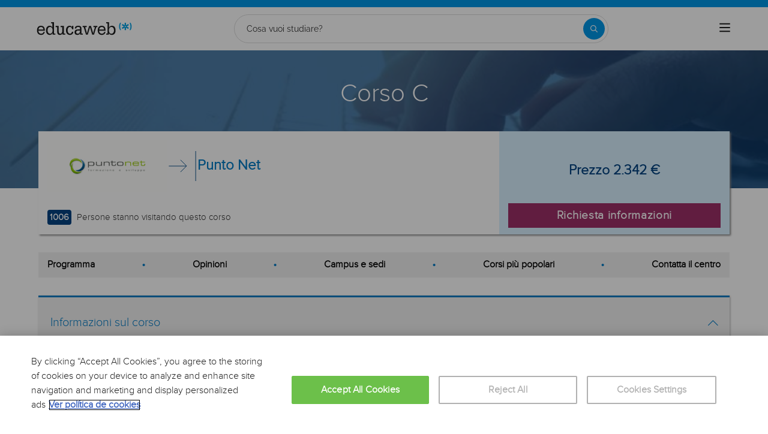

--- FILE ---
content_type: text/html; charset=utf-8
request_url: https://www.educaweb.it/corso/c-on-line-371920/
body_size: 38378
content:

<!DOCTYPE html>
<html lang="it-it">
<head>
    <meta charset="UTF-8">
    <meta name="viewport" content="width=device-width, initial-scale=1.0">
        <title>Corso C on-line di Punto Net - educaweb.it</title>
        <meta name="description" content="Corso C, modalità on-line insegnato dal centroinsegnato dal centro Punto Net sopra tecnologia, informatica e telecomunicazioni y programmazione.">
            <link rel="canonical" href="https://www.educaweb.it/corso/c-on-line-371920/" />


        <link rel="dns-prefetch" href="https://www.googletagmanager.com/" >



        <link rel="preload" fetchpriority="high" as="image" href="https://eu01.edcwb.com/img/web/header/tema/1506-480x200.jpg" type="image/jpeg" />

    <link rel="preconnect" data-static-server="" href="https://eu01.edcwb.com" crossorigin />

    
    <style>

    @font-face {
        font-family: 'Proxima';
        font-display: swap;
        src: url('https://eu01.edcwb.com/packages/fonts/proxima-nova/proximanova-regular-webfont.eot');
        src: url('https://eu01.edcwb.com/packages/fonts/proxima-nova/proximanova-regular-webfont.eot?#iefix') format('embedded-opentype'),
        url('https://eu01.edcwb.com/packages/fonts/proxima-nova/proximanova-regular-webfont.woff') format('woff'),
        url('https://eu01.edcwb.com/packages/fonts/proxima-nova/proximanova-regular-webfont.ttf') format('truetype'),
        url('https://eu01.edcwb.com/packages/fonts/proxima-nova/proximanova-regular-webfont.svg#proxima_nova_rgregular') format('svg');
        font-weight: normal;
        font-style: normal;
        -webkit-font-smoothing: antialiased;
    }
    @font-face {
        font-family: 'Proxima Light';
        font-display: swap;
        src: url('https://eu01.edcwb.com/packages/fonts/proxima-nova/proximanova-light-webfont.eot');
        src: url('https://eu01.edcwb.com/packages/fonts/proxima-nova/proximanova-light-webfont.eot?#iefix') format('embedded-opentype'),
        url('https://eu01.edcwb.com/packages/fonts/proxima-nova/proximanova-light-webfont.woff') format('woff'),
        url('https://eu01.edcwb.com/packages/fonts/proxima-nova/proximanova-light-webfont.ttf') format('truetype'),
        url('https://eu01.edcwb.com/packages/fonts/proxima-nova/proximanova-light-webfont.svg#proxima_novalight') format('svg');
        font-weight: normal;
        font-style: normal;
        -webkit-font-smoothing: antialiased;
    }
</style>
    



    
    <style>

        .hidden{display:none!important}@media(max-width:767px){.hidden-xs{display:none!important}}@media(min-width:768px)and (max-width:991px){.hidden-sm{display:none!important}}@media(min-width:992px)and (max-width:1199px){.hidden-md{display:none!important}}@media(min-width:1200px){.hidden-lg{display:none!important}}
.header__phone{align-items:center;justify-content:center;font-weight:600;transition:all ease-in-out .2s}@media screen and (max-width:767px){.header__phone{margin-right:5px}}.header__phone>div{font-family:"Proxima Light",Open Sans;display:flex;gap:10px;align-items:center;justify-content:center;transition:all ease-in-out .2s}@media only screen and (min-width:992px){.header__phone>div{font-size:19px}}.header__phone>div.hidden-vis{opacity:0;visibility:hidden}.header__phone>div i{display:inline-flex;color:#22993f;font-size:22px}@media screen and (max-width:374px){.header__phone>div i{display:none}}.mobile-nav{position:relative}.mobile-nav__user{display:none}@media screen and (min-width:520px){.mobile-nav__user{display:block;padding:3px 9px}}
/* form banner (below) in tpp and course-detail */
.rz-form--banner{padding:5px 25px 5px 25px}.rz-form__banner--phone{display:flex;flex-wrap:wrap;padding:15px 25px;background:#d7f0ff;flex:2;flex-shrink:0;align-content:center;justify-content:space-evenly}@media only screen and (min-width:768px){.rz-form__banner--phone{flex-wrap:nowrap}}.rz-form__banner--phone__info{gap:10px;flex-shrink:0;display:flex;flex-wrap:wrap;align-content:center;align-items:center;justify-content:center}@media only screen and (min-width:768px){.rz-form__banner--phone__info{gap:40px}}.rz-form__banner--phone__info__t{font-size:20px}.rz-form__banner--phone__info__st{color:#057cc6;font-size:20px}.rz-form__banner--phone__info__st>span{font-size:22px;font-family:Proxima Light,sans-serif;font-weight:600}.rz-form__banner--box{background:#fff;display:inline-flex;flex-wrap:wrap;gap:5px;justify-content:center;margin:5px 0 10px;max-width:100%;padding:10px 30px}.rz-form__banner--box e .rz-form__banner--phone__info{gap:10px}.rz-form__banner--box e .rz-form__banner--phone__info__t,.rz-form__banner--box e .rz-form__banner--phone__info__st{font-size:17px}.rz-form__banner--box e .rz-form__banner--phone__info__st{color:#057cc6}.rz-form__banner--box e .rz-form__banner--phone__info__st>span{font-weight:600}@media only screen and (min-width:768px){.rz-form__banner--box{box-shadow:5px 5px 12px #467595;gap:10px;margin:25px 0}}@media only screen and (min-width:992px){.rz-form__banner--box{gap:10px;max-width:400px;padding:15px 40px}.rz-form__banner--box .rz-form__banner--phone__info{gap:10px}.rz-form__banner--box .rz-form__banner--phone__info__t,.rz-form__banner--box .rz-form__banner--phone__info__st{font-size:20px}.rz-form__banner--box .rz-form__banner--phone__info__st{color:#057cc6}}.rz-form__banner--bgwhite{background:#fff}.rz-form__banner--bgwhite .rz-form__banner--phone__info{gap:10px}@media only screen and (min-width:768px){.rz-form__banner--bgwhite .rz-form__banner--phone__info{gap:8px}}@media(max-width:767px){.rz-form__banner.full{background:#fff}}@media only screen and (min-width:768px){.rz-form__banner.full{flex-wrap:wrap}}@media only screen and (min-width:992px){.rz-form__banner.full{flex-wrap:nowrap;margin:0 -15px}}
.w--100{width:100%}.jc--fe{justify-content:flex-end;-ms-flex-align:end}.d--f{display:flex;display:-ms-flexbox}.ai--c{align-items:center;-ms-flex-pack:center}.jc--fs{justify-content:flex-start;-ms-flex-align:start}.fd--c{flex-direction:column}.jc--c{justify-content:center;-ms-flex-align:center}.mobile-collapser{display:block}@media only screen and (min-width:768px){.mobile-collapser{display:none}}.mobile-collapse{display:none}@media only screen and (min-width:768px){.mobile-collapse{display:flex!important}}.mobile-hidden{display:none!important}@media only screen and (min-width:768px){.mobile-hidden{display:inherit!important}}.tab-hidden{display:none}@media only screen and (min-width:992px){.tab-hidden{display:inherit}}
/** muex-form */
.muex-form{padding:30px 0;background:#e2eef5;font-family:"Proxima Light",sans-serif!important}.muex-form__title{display:block;font-size:24px;font-family:"Proxima Light",sans-serif;color:#181838;font-weight:400;line-height:1.2;text-align:center;margin:0 0 18px}.muex-form__progress{display:flex;background:#fff;max-width:244px;margin:0 auto;border-radius:30px;overflow:hidden}.muex-form__progress__current{font-size:12px;color:#fff;font-weight:700;text-align:center;line-height:19px;background:#057cc6;border-radius:30px;min-width:44px}.muex-form__options-label{display:none;font-size:14px;color:#181838;font-weight:400;margin:0 0 8px}@media only screen and (min-width:768px){.muex-form__options-label{display:block}}.muex-form__options{display:grid;gap:12px;grid-template-columns:repeat(auto-fit,minmax(160px,1fr));margin-top:20px}@media screen and (min-width:530px)and (max-width:767px){.muex-form__options{grid-template-columns:repeat(auto-fit,minmax(240px,1fr))}}@media only screen and (min-width:768px){.muex-form__options{grid-template-columns:repeat(auto-fit,minmax(140px,1fr));margin-top:8px}}.muex-form__options__option:hover:before{background:#82bce1;transition:background .1s ease-in}.muex-form__options__option:before{content:"";display:block;min-width:16px;min-height:16px;max-width:16px;max-height:16px;border:1px solid #057cc6;box-shadow:0 1px 3px rgba(0,0,0,.08);border-radius:50%}.muex-form__support{padding-top:20px;text-align:center}.muex-form__support__t1{font-size:18px;margin-right:5px}.muex-form__support__t2{color:#057cc6;font-size:20px;font-weight:600}@media screen and (min-width:768px)and (max-width:991px){.muex-form{margin-top:0px}}
.muex-form__options__option{display:flex;align-items:center;gap:6px;font-size:13px;color:#181838;border-radius:4px;background:#fff;border:1px solid #057cc6;padding:10px 7px;cursor:pointer;line-height:1}@media only screen and (min-width:768px) {.muex-form__options__option{font-size:14px;gap:12px;padding:11px 12px;}};
    </style>

    <style>

        .card--skeleton{background:#fff!important}
.card--skeleton ul li,
.card--skeleton ul li a,
.card--skeleton .card-text--skeleton, .card-text--skeleton, 
.card--skeleton .icon,
.card--skeleton select{border:0;background:#ebebeb!important;color:#ebebeb!important;border-radius:5px;position:relative;z-index:1;overflow:hidden}
.card--skeleton .icon{width:30px;height:30px;background-image: linear-gradient(90deg,#dbdbdb,#e1e1e1);animation: shimmer 2s infinite;}
.card--skeleton .icon:before{opacity:0;}
.card--skeleton ul li:after,.card-text--skeleton:after, .card--skeleton .card-text--skeleton:after, 
.card--skeleton select:after{position:absolute;z-index:2;top:0;right:0;bottom:0;left:0;transform:translateX(-100%);background-image:linear-gradient(90deg,#e9e9e9, #dfdfdf);animation:shimmer 2s infinite;content:''}
.card--skeleton img{opacity:1!important;}@keyframes shimmer{100%{transform:translateX(100%)}}
[data-form-center-main] .card-text--skeleton {
    max-height: 40px;
}
.card--skeleton {
    position: relative;
}
.card-text--skeleton:before {
    position: absolute;
    z-index: 2;
    top: 0;
    right: 0;
    bottom: 0;
    left: 0;
    background-image: linear-gradient(90deg, #e9e9e9, #dfdfdf);
    content: '';
}
;
    </style>



        <style>



            html {
    line-height: 1.15;
    -webkit-text-size-adjust: 100%;
    -webkit-font-smoothing: antialiased;
}

body {
    margin: 0;
    -webkit-font-smoothing: antialiased;
}

main {
    display: block;
}

h1 {
    font-size: 2em;
    margin: 0.67em 0;
}

b {
    font-weight: bolder;
}

img {
    border-style: none;
}

button,
input,
optgroup,
select {
    font-family: inherit;
    font-size: 100%;
    line-height: 1.15;
    margin: 0;
}

button,
input {
    overflow: visible;
}

[type="button"],
[type="submit"],
button {
    -webkit-appearance: button;
}

    [type="button"]::-moz-focus-inner,
    [type="submit"]::-moz-focus-inner,
    button::-moz-focus-inner {
        border-style: none;
        padding: 0;
    }

    [type="button"]:-moz-focusring,
    [type="submit"]:-moz-focusring,
    button:-moz-focusring {
        outline: ButtonText dotted 1px;
    }

[type="checkbox"] {
    box-sizing: border-box;
    padding: 0;
}

::-webkit-file-upload-button {
    -webkit-appearance: button;
    font: inherit;
}

*,
:after,
:before {
    box-sizing: border-box;
}

html {
    font-family: sans-serif;
    -webkit-text-size-adjust: 100%;
    -ms-text-size-adjust: 100%;
}

body {
    margin: 0;
}

header,
main,
nav,
section {
    display: block;
}

a {
    background-color: #fff0;
}

b {
    font-weight: 700;
}

h1 {
    margin: 0.67em 0;
    font-size: 2em;
}

img {
    border: 0;
}

svg:not(:root) {
    overflow: hidden;
}

button,
input,
optgroup,
select {
    margin: 0;
    font: inherit;
    color: inherit;
}

button {
    overflow: visible;
}

button,
select {
    text-transform: none;
}

button {
    -webkit-appearance: button;
}

    button::-moz-focus-inner,
    input::-moz-focus-inner {
        padding: 0;
        border: 0;
    }

input {
    line-height: normal;
}

    input[type="checkbox"] {
        box-sizing: border-box;
        padding: 0;
    }

optgroup {
    font-weight: 700;
}

.glyphicon {
    position: relative;
    top: 1px;
    display: inline-block;
    font-family: "Glyphicons Halflings";
    font-style: normal;
    font-weight: 400;
    line-height: 1;
    -webkit-font-smoothing: antialiased;
    -moz-osx-font-smoothing: grayscale;
}

.glyphicon-menu-up:before {
    content: "î‰ ";
}

* {
    box-sizing: border-box;
}

:after,
:before {
    box-sizing: border-box;
}

html {
    font-size: 10px;
}

body {
    font-size: 14px;
    line-height: 1.42857143;
    color: #333;
}

button,
input,
select {
    font-family: inherit;
    font-size: inherit;
    line-height: inherit;
}

a {
    color: #337ab7;
    text-decoration: none;
}

img {
    vertical-align: middle;
}

.img-responsive {
    display: block;
    max-width: 100%;
    height: auto;
}

h1,
h3,
h4 {
    font-family: inherit;
    font-weight: 500;
    line-height: 1.1;
    color: inherit;
}

h1,
h3 {
    margin-top: 20px;
    margin-bottom: 10px;
}

h4 {
    margin-top: 10px;
    margin-bottom: 10px;
}

h1 {
    font-size: 36px;
}

h3 {
    font-size: 24px;
}

h4 {
    font-size: 18px;
}

p {
    margin: 0 0 10px;
}

ul {
    margin-top: 0;
}

    ul ul {
        margin-bottom: 0;
    }

.container {
    padding-right: 15px;
    padding-left: 15px;
    margin-right: auto;
    margin-left: auto;
}

@media (min-width: 768px) {
    .container {
        width: 750px;
    }
}

@media (min-width: 992px) {
    .container {
        width: 970px;
    }
}

label {
    display: inline-block;
    max-width: 100%;
    margin-bottom: 5px;
    font-weight: 700;
}

input[type="checkbox"] {
    margin: 4px 0 0;
    line-height: normal;
}

select[multiple] {
    height: auto;
}

.checkbox {
    position: relative;
    display: block;
    margin-top: 10px;
    margin-bottom: 10px;
}

.hidden {
    display: none !important;
}

@media (max-width: 767px) {
    .hidden-xs {
        display: none !important;
    }
}

@media (min-width: 768px) and (max-width: 991px) {
    .hidden-sm {
        display: none !important;
    }
}

@media (min-width: 992px) and (max-width: 1199px) {
    .hidden-md {
        display: none !important;
    }
}

@media (min-width: 1200px) {
    .container {
        width: 1170px;
    }

    .hidden-lg {
        display: none !important;
    }
}

a {
    color: #057cc6;
}

ul {
    margin: 0;
    padding: 0;
}

li {
    list-style: none;
}

html {
    overflow-x: hidden;
}

body {
    -webkit-font-smoothing: antialiased;
    -moz-osx-font-smoothing: grayscale;
    text-rendering: optimizeLegibility;
    background-color: #f2f2f2;
    font-size: 15px;
    font-family: Proxima, Raleway;
}

img {
    max-width: 100%;
    height: auto;
}

.container {
    margin-left: auto;
    margin-right: auto;
    padding-left: 15px;
    padding-right: 15px;
    width: 100%;
}

@media only screen and (min-width: 768px) {
    .container {
        width: 750px;
    }
}

@media only screen and (min-width: 992px) {
    .container {
        width: 970px;
    }
}

@media only screen and (min-width: 1200px) {
    .container {
        width: 1170px;
    }
}

.grid {
    display: flex;
    display: -ms-flexbox;
    flex-flow: row wrap;
}

@media (min-width: 0) and (max-width: 767px) {
    .grid .col-2 {
        flex: 1;
        padding: 15px 0;
    }
}

@media (min-width: 768px) and (max-width: 991px) {
    .grid .col-2 {
        flex: 1;
    }

    .grid .col-4 {
        flex-basis: 100%;
    }

        .grid .col-4 > ul {
            margin: auto -15px;
            flex-basis: 100%;
        }

            .grid .col-4 > ul > li {
                flex-grow: 0;
            }

                .grid .col-4 > ul > li:last-child {
                    margin-left: auto;
                }
}

@media (min-width: 992px) {
    .grid > div {
        display: flex;
        display: -ms-flexbox;
        flex-grow: 1;
        -ms-flex-positive: 1;
    }
}

@media (min-width: 75rem) {
    .grid {
        display: flex;
        display: -ms-flexbox;
    }

    @supports (display: grid) {
        .grid {
            grid-auto-flow: column;
            display: grid;
            margin: 0 auto;
            grid-template-columns: repeat(12, 1.16fr);
            -ms-grid-columns: repeat(12, 1fr);
        }

        .col-2 {
            grid-column-start: span 2;
            -ms-grid-column: span 2;
        }

        .col-4 {
            grid-column-start: span 4;
            -ms-grid-column: span 4;
        }

        .col-12 {
            grid-column-start: span 12;
            -ms-grid-column: span 12;
        }
    }
}

.rowf {
    display: flex;
    flex-wrap: wrap;
    margin-right: -15px;
    margin-left: -15px;
}

.rowf--20 {
    margin-right: -20px;
    margin-left: -20px;
}

[class*="colf-"] {
    flex-basis: 100%;
    flex-grow: 1;
    max-width: 100%;
    flex-direction: column;
    padding-left: 15px;
    padding-right: 15px;
    position: relative;
}

@media (min-width: 0) {
    .colf-xs-2 {
        max-width: 16.6666666667%;
        flex: 0 0 16.6666666667%;
        padding-left: 15px;
        padding-right: 15px;
    }

    .colf-xs-4 {
        max-width: 33.3333333333%;
        flex: 0 0 33.3333333333%;
        padding-left: 15px;
        padding-right: 15px;
    }

    .colf-xs-8 {
        max-width: 66.6666666667%;
        flex: 0 0 66.6666666667%;
        padding-left: 15px;
        padding-right: 15px;
    }

    .colf-xs-9 {
        max-width: 75%;
        flex: 0 0 75%;
        padding-left: 15px;
        padding-right: 15px;
    }

    .colf-xs-12 {
        max-width: 100%;
        flex: 0 0 100%;
        padding-left: 15px;
        padding-right: 15px;
    }
}

@media (min-width: 768px) {
    .colf-sm-2 {
        max-width: 16.6666666667%;
        flex: 0 0 16.6666666667%;
        padding-left: 15px;
        padding-right: 15px;
    }

    .colf-sm-4 {
        max-width: 33.3333333333%;
        flex: 0 0 33.3333333333%;
        padding-left: 15px;
        padding-right: 15px;
    }

    .colf-sm-6 {
        max-width: 50%;
        flex: 0 0 50%;
        padding-left: 15px;
        padding-right: 15px;
    }

    .colf-sm-8 {
        max-width: 66.6666666667%;
        flex: 0 0 66.6666666667%;
        padding-left: 15px;
        padding-right: 15px;
    }

    .colf-sm-10 {
        max-width: 83.3333333333%;
        flex: 0 0 83.3333333333%;
        padding-left: 15px;
        padding-right: 15px;
    }

    .colf-sm-12 {
        max-width: 100%;
        flex: 0 0 100%;
        padding-left: 15px;
        padding-right: 15px;
    }
}

@media (min-width: 992px) {
    .colf-md-2 {
        max-width: 16.6666666667%;
        flex: 0 0 16.6666666667%;
        padding-left: 15px;
        padding-right: 15px;
    }

    .colf-md-6 {
        max-width: 50%;
        flex: 0 0 50%;
        padding-left: 15px;
        padding-right: 15px;
    }

    .colf-md-10 {
        max-width: 83.3333333333%;
        flex: 0 0 83.3333333333%;
        padding-left: 15px;
        padding-right: 15px;
    }

    .colf-md-12 {
        max-width: 100%;
        flex: 0 0 100%;
        padding-left: 15px;
        padding-right: 15px;
    }
}

.o-layout--fade-init {
    visibility: visible !important;
    opacity: 1 !important;
}

.o-section {
    margin-top: 20px;
    border-top: 3px solid #057cc6;
    box-shadow: 1px 1px 3px 0 rgb(0 0 0 / 0.3);
    background: #fff;
}

    .o-section:first-child {
        margin-top: 0;
    }

    .o-section .o-box:last-child {
        padding: 20px;
    }

.o-box {
    padding: 20px 20px 5px;
    line-height: 1.4;
    background-color: #fff;
}

.o-box--f {
    padding: 20px;
}

.o-box--inner {
    padding: 0 20px;
}

.o-box .common-arrow-simple-bottom:before,
.o-box .common-arrow-simple-top:before {
    font-weight: 600 !important;
}

.o-box__title {
    color: #057cc6;
    font-size: 21px;
    font-family: "Proxima Light";
    font-weight: 500;
    line-height: 1.2;
    margin: 0;
}

.o-box__title--t {
    border-bottom: 1px solid;
    padding-bottom: 10px;
    margin-top: 10px;
    margin-bottom: 0;
    font-family: Proxima, Open Sans;
    font-size: 20px;
}

@media (max-width: 767px) {
    .hidden-sm {
        display: none;
    }
}

.o-btn {
    display: inline-block;
    font-weight: 600;
    margin-bottom: 0;
    text-align: center;
    vertical-align: middle;
    background-image: none;
    border: 1px solid #fff0;
    white-space: normal;
    word-break: break-all;
    padding: 6px 12px;
    line-height: 1.42857143;
    background-color: #9d2f67;
    color: #fff;
    width: 100%;
    border-radius: 0;
    font-size: 18px;
    letter-spacing: 0.7px;
}

.o-btn--br {
    border-right: 1px solid #720144;
}

.o-btn--call {
    background-color: #22993f;
    border-bottom: 3px solid #1d8436;
}

.o--transitioned {
    position: relative;
    z-index: 1;
}

body {
    background: #fff;
    font-family: Raleway, sans-serif;
}

@media only screen and (min-width: 768px) {
    .o-btn {
        font-size: 22px;
    }

    body {
        font-family: "Open Sans", sans-serif;
    }
}

.brbr br {
    display: block;
    content: "";
    margin-bottom: 15px;
}

.seo-collapse__toggler {
    font-weight: 600;
    z-index: 1;
    position: relative;
    font-size: 14px;
    font-family: "Proxima Light";
}

.link-toggle {
    float: right;
    margin-top: 0;
    font-size: 24px;
    color: #057cc6;
}

.o-box--gray {
    background-color: #f2f2f2 !important;
    padding: 20px;
}

.services i {
    color: #d68505;
}

.scrollTop {
    background-color: #fff;
    border: 1px solid #6dbdee;
    border-radius: 0;
    box-shadow: -3px 0 5px -2px rgb(0 0 0 / 0.14);
    text-shadow: 0 0 0;
    bottom: 60px;
    color: #057cc6;
    font-size: 18px;
    opacity: 0;
    padding: 10px;
    position: fixed;
    right: -1px;
    z-index: 1500000;
    height: 40px;
    width: 40px;
}

.o-btn-group .o-btn {
    font-size: 19px;
}

.o-sticky__extended .o-btn {
    padding: 10px 5px;
}

.o-sticky__extended > div {
    align-items: center;
    justify-content: center;
    width: auto;
}

    .o-sticky__extended > div:first-child {
        display: inline-flex;
        flex: 1;
        font-size: 13px;
    }

.o-sticky__extended__whats {
    justify-content: center;
    align-items: center;
    display: inline-flex;
    flex-shrink: 0;
    min-width: 55px;
}

    .o-sticky__extended__whats a {
        color: #fff;
    }

    .o-sticky__extended__whats i {
        display: flex;
        font-size: 22px;
    }

.cu-v3--section {
    margin-bottom: 15px;
}

@media only screen and (min-width: 768px) {
    .o-sticky__extended > div:first-child {
        font-size: 15px;
    }

    .cu-v3--section {
        margin-bottom: 30px;
    }
}

.cu-v3--section--mbr0 {
    margin-bottom: 0;
}

.cu-v3--order {
    display: flex;
    flex-direction: column;
}

    .cu-v3--order .fo--1 {
        order: 1;
    }

    .cu-v3--order .fo--2 {
        order: 2;
    }

@media only screen and (min-width: 768px) {
    .cu-v3--order .fo--1 {
        order: 2;
    }

    .cu-v3--order .fo--2 {
        order: 1;
    }
}

.cu-v3__summary {
    background: #fff;
    padding: 0;
    position: relative;
    z-index: 2;
}

    .cu-v3__summary > div {
        display: flex;
        flex-wrap: wrap;
        margin-right: -15px;
        margin-left: -15px;
    }

@media only screen and (min-width: 768px) {
    .cu-v3--section--mbr0 {
        margin-bottom: 30px;
    }

    .cu-v3--order .fo--1 {
        order: 2;
    }

    .cu-v3__summary {
        box-shadow: 2px 2px 3px #8b8b8b;
        margin-top: -95px;
    }

        .cu-v3__summary > div {
            margin: 0;
        }
}

.cu-v3__summary--l__center {
    align-items: flex-start;
    flex-direction: row;
    gap: 15px;
    margin-bottom: 10px;
    padding: 15px 0 1px;
}

    .cu-v3__summary--l__center img {
        max-width: 75px;
    }

@media only screen and (min-width: 768px) {
    .cu-v3__summary--l__center {
        align-items: center;
        flex-direction: row;
        margin-bottom: 0;
        padding: 15px 0;
    }

        .cu-v3__summary--l__center img {
            max-width: 200px;
        }
}

.cu-v3__summary--l__stats {
    display: flex;
    gap: 15px;
    padding-bottom: 0;
    align-items: center;
    justify-content: center;
    margin-left: -48px;
}

.cu-v3__summary--l__stats__info-1,
.cu-v3__summary--l__stats__info-2 {
    display: none;
    font-size: 11px;
    padding-bottom: 10px;
}

@media only screen and (min-width: 768px) {
    .cu-v3__summary--l__stats {
        align-items: flex-end;
        justify-content: space-between;
        margin-top: 15px;
        margin-left: auto;
        margin-bottom: 15px;
    }

    .cu-v3__summary--l__stats__info-1,
    .cu-v3__summary--l__stats__info-2 {
        display: block;
    }
}

@media only screen and (min-width: 992px) {
    .o-sticky__extended__whats {
        min-width: 215px;
    }

    .cu-v3__summary--l__stats__info-1,
    .cu-v3__summary--l__stats__info-2 {
        display: block;
        font-size: 15px;
        padding-bottom: 1px;
    }
}

.cu-v3__summary--l__stats span {
    background: #034382;
    border-radius: 4px;
    color: #fff;
    display: inline-flex;
    font-size: 12px;
    font-weight: 600;
    justify-content: center;
    margin-right: 5px;
    min-width: 35px;
    padding: 2px 4px;
}

.cu-v3__summary--r {
    align-items: center;
    background: #d7f0ff;
    display: none;
    flex-basis: 100%;
    flex-grow: 1;
    flex-wrap: nowrap;
    justify-content: center;
    padding: 15px;
}

@media only screen and (min-width: 768px) {
    .cu-v3__summary--l__stats span {
        font-size: 15px;
    }

    .cu-v3__summary--r {
        display: flex;
        flex: 0 1 50%;
    }
}

.cu-v3__summary--r > div {
    justify-content: center;
    align-items: center;
    max-width: 100%;
    overflow: hidden;
    width: 100%;
}

.cu-v3__summary--r__price {
    display: flex;
    color: #034382;
    flex-direction: column;
    font-size: 1.5em;
    font-weight: 600;
    height: 100%;
    margin-bottom: auto;
    text-align: center;
}

.cu-v3__summary--r__cta {
    display: table;
}

@media only screen and (min-width: 768px) {
    .cu-v3__summary__logo {
        display: block;
    }
}

.cu-v3__summary__arrow {
    width: 50px;
    height: 50px;
    display: none;
}

.cu-v3__summary__cu-name {
    color: #034382;
    font-size: 14px;
    line-height: 1.3;
}

@media only screen and (min-width: 768px) {
    .cu-v3__summary__arrow {
        display: inline-block;
    }

    .cu-v3__summary__cu-name {
        font-size: 24px;
        font-weight: 600;
        line-height: 1.3;
        text-align: left;
    }
}

.c-hero {
    align-items: center;
    display: flex;
    flex-direction: column;
    justify-content: center;
    min-height: 100px;
    text-align: center;
    position: relative;
    z-index: 0;
}

@media only screen and (min-width: 768px) {
    .c-hero {
        justify-content: flex-start;
        margin-top: 0;
        min-height: 230px;
        padding: 50px 10px 10px;
    }

    .c-hero {
        margin-top: 72px;
    }
}

.c-hero:before {
    content: "";
    position: absolute;
    width: 100%;
    height: 100%;
    top: 0;
    left: 0;
    background: rgb(4 71 132 / 0.7);
}

.c-hero__t {
    color: #fff;
    font-family: Raleway, sans-serif;
    font-size: 1.8em;
    margin: 0;
    position: relative;
    z-index: 1;
    padding: 15px 0;
}

@media only screen and (min-width: 768px) {
    .c-hero__t {
        font-size: 42px;
        padding: 0;
    }
}

.c-navsections__ns {
    overflow-x: auto;
    padding: 0;
}

@media (max-width: 990px) {
    .c-navsections__ns {
        background: #f0f0f0;
        position: sticky;
        top: 77px;
        z-index: 5;
    }
}

@media only screen and (min-width: 992px) {
    .c-hero {
        margin-top: 0;
    }

    .c-navsections__ns {
        position: sticky;
        z-index: 3;
        overflow-x: auto;
        padding: 0 15px;
        top: 134px;
    }
}

@media only screen and (min-width: 1200px) {
    .c-navsections__ns {
        overflow: unset;
        top: 134px;
    }
}

.c-navsections__ns__nav {
    background: #f0f0f0;
    padding: 10px 15px;
}

@media only screen and (min-width: 768px) {
    .c-navsections__ns__nav {
        background: 0 0;
    }
}

@media only screen and (min-width: 992px) {
    .c-navsections__ns__nav {
        background: #f0f0f0;
        overflow-x: auto;
        background: #f0f0f0;
    }
}

@media only screen and (min-width: 1200px) {
    .c-navsections__ns__nav {
        overflow: unset;
    }
}

.c-navsections__ns__nav ul {
    display: flex;
    align-items: center;
    gap: 10px;
}

@media only screen and (min-width: 768px) {
    .c-navsections__ns__nav ul {
        justify-content: space-between;
    }
}

.c-navsections__ns__nav ul li {
    display: inline-flex;
    min-height: auto;
    gap: 0 15px;
    background: #fff;
    border-radius: 10px;
    flex-shrink: 0;
    padding: 2px 6px;
}

    .c-navsections__ns__nav ul li.has-bullet {
        display: none;
    }

        .c-navsections__ns__nav ul li.has-bullet .bullet {
            position: relative;
        }

@media only screen and (min-width: 768px) {
    .c-navsections__ns__nav ul li {
        background: #f0f0f0;
        flex-shrink: unset;
        gap: 0;
        padding: 0;
    }

        .c-navsections__ns__nav ul li.has-bullet {
            display: flex;
        }

            .c-navsections__ns__nav ul li.has-bullet .bullet::before {
                content: "•";
                font-size: 20px;
                line-height: 20px;
                color: #057cc6;
            }
}

.c-navsections__ns__nav ul li:last-child {
    display: none;
}

    .c-navsections__ns__nav ul li:last-child .bullet:before {
        content: none;
    }

.c-navsections__ns__nav ul li div {
    color: #000;
    font-size: 13px;
    font-weight: 600;
}

@media only screen and (min-width: 768px) {
    .c-navsections__ns__nav ul li div {
        font-size: 11px;
    }
}

.c-navsections__ns--target {
    background: #f2c89b;
    display: none;
    align-items: center;
    justify-content: center;
    flex-direction: column;
    padding: 15px;
    position: static;
    width: 100%;
    opacity: 0;
    visibility: hidden;
    max-height: 0;
    overflow: hidden;
}

@media only screen and (min-width: 992px) {
    .c-navsections__ns__nav ul li div {
        font-size: 16px;
    }

    .c-navsections__ns--target {
        background: #016eaf;
        justify-content: space-between;
        margin: 0 auto;
        padding: 0;
        position: sticky;
        top: 73px;
        z-index: 2;
    }
}

.c-navsections__ns--target > div {
    gap: 15px;
    justify-content: space-between;
    padding: 7px 0;
}

    .c-navsections__ns--target > div > div {
        margin: 0 15px;
        gap: 15px;
    }

.c-navsections__ns--target img {
    max-width: 110px;
}

.c-navsections__ns--target__t {
    color: #fff;
    font-size: 28px;
    line-height: 32px;
}

.c-navsections__ns--target__cta {
    display: flex;
    width: auto;
    font-size: 18px;
    flex-shrink: 0;
}

.ai--fe {
    align-items: flex-end;
}

.au-list {
    position: absolute;
    left: 0;
    top: 42px;
    border-top: 2px solid #008dd4 !important;
    z-index: 1050;
    color: #5c5c5c !important;
    background: #fff;
    box-shadow: 0 1px 3px rgb(0 0 0 / 0.25), 0 -1px 0 rgb(0 0 0 / 0.1) inset;
    width: 100%;
}

.ico-1-5x {
    font-size: 1.5em;
}

.scrollTop {
    right: 40px;
}

body {
    font-family: Proxima, sans-serif;
}

.o-section {
    margin-top: 15px;
}

@media only screen and (min-width: 768px) {
    .c-hero {
        padding: 50px 10px 130px;
    }

    .o-section {
        margin-top: 30px;
    }
}

.o-box {
    position: relative;
}

.o-box--gray {
    padding-bottom: 10px;
}

    .o-box--gray:last-child {
        padding-bottom: 20px;
    }

.o-box__title--t span:not(.not-full) {
    display: inline-block;
    max-width: 94%;
}

.link-toggle {
    font-size: 16px;
    margin-top: 0;
    position: absolute;
    right: 0;
    top: 35px;
    width: 100%;
    text-align: right;
    padding-right: 20px;
}

#services-box .rowf {
    gap: 15px 0;
}

#services-box .services {
    margin-bottom: 0;
}

    #services-box .services:last-child {
        margin-bottom: 0;
    }

    #services-box .services i {
        display: flex;
    }

.rz-modal {
    display: none;
}

.rz-modal__scroll {
    background: #deedfc !important;
}

.por {
    position: relative;
}

.d--b {
    display: block;
}

.d--ib {
    display: inline-block;
}

.d--f {
    display: flex;
    display: -ms-flexbox;
}

.fd--c {
    flex-direction: column;
}

.ai--c {
    align-items: center;
    -ms-flex-pack: center;
}

.ai--fe {
    align-items: flex-end;
    -ms-flex-pack: end;
}

.as--c {
    align-self: center;
    -ms-flex-pack: center;
}

.jc--fs {
    justify-content: flex-start;
    -ms-flex-align: start;
}

.jc--fe {
    justify-content: flex-end;
    -ms-flex-align: end;
}

.jc--c {
    justify-content: center;
    -ms-flex-align: center;
}

.fg--1 {
    flex-grow: 1;
    -ms-flex-positive: 1;
}

.fg--0 {
    flex-grow: 0 !important;
    -ms-flex-positive: 0;
}

.fs--0 {
    width: auto;
    flex-shrink: 0;
    -ms-flex-negative: 0;
}

.fb--col3 {
    flex-basis: 25%;
    width: 25%;
}

.fb--col9 {
    flex-basis: 75%;
    width: 25%;
}

.w--100 {
    width: 100%;
}

.mw--100 {
    max-width: 100%;
}

.mw--0 {
    min-width: 0;
}

.b1 {
    background-color: #057cc6;
}

.cw {
    color: #fff;
}

.c1 {
    color: #057cc6 !important;
}

.c2 {
    color: #d68505 !important;
}

.wb--bw {
    word-break: break-word;
}

.ta--c {
    text-align: center;
}

.ta--l {
    text-align: left;
}

.ta--r {
    text-align: right;
}

.fw--b {
    font-weight: 600;
}

.fs--12 {
    font-size: 12px;
}

.fs--15 {
    font-size: 15px;
}

.fs--16 {
    font-size: 16px;
}

.lh--16 {
    line-height: 16px;
}

.m--auto {
    margin: auto;
}

.m-a-0 {
    margin: 0 !important;
}

.m-l-5 {
    margin-left: 5px;
}

.m-r-5 {
    margin-right: 5px;
}

.m-t-0 {
    margin-top: 0;
}

.m-b-5 {
    margin-bottom: 5px;
}

.p-l-0 {
    padding-left: 0;
}

.p-r-0 {
    padding-right: 0;
}

.p-a-15 {
    padding: 15px !important;
}

.mobile-hidden {
    display: none !important;
}

@media only screen and (min-width: 768px) {
    .mobile-hidden {
        display: inherit !important;
    }
}

.tab-hidden {
    display: none;
}

@media only screen and (min-width: 992px) {
    header .nav-main__menu__list__elem:last-child {
        border-right: 1px solid #eee;
        padding: 12px 15px;
    }

    .header__phone > div {
        font-size: 19px;
    }

    .tab-hidden {
        display: inherit;
    }
}

.mobile-collapser {
    display: block;
}

.mobile-collapse {
    display: none;
}

@media only screen and (min-width: 768px) {
    .mobile-collapser {
        display: none;
    }

    .mobile-collapse {
        display: flex !important;
    }
}

[class*=" icon-"]:before,
[class^="icon-"]:before {
    font-family: form-new-19 !important;
    font-style: normal !important;
    font-weight: 400 !important;
    font-variant: normal !important;
    text-transform: none !important;
    speak: none;
    line-height: 1;
    -webkit-font-smoothing: antialiased;
    -moz-osx-font-smoothing: grayscale;
}

.icon {
    margin: 0;
    margin-right: 5px;
    width: 35px;
    height: 28px;
    overflow: hidden;
    font-size: 28px;
}

.icon-generic:before {
    content: "j";
}

.icon-cmbquestion:before {
    content: "e";
}

.icon-country:before {
    content: "f";
}

.icon-email:before {
    content: "h";
}

.icon-name:before {
    content: "k";
}

.icon-phone:before {
    content: "m";
}

.icon-studyid:before {
    content: "n";
}

[class^="course-"]:before {
    font-family: edw-font-course !important;
    font-style: normal !important;
    font-weight: 400 !important;
    font-variant: normal !important;
    text-transform: none !important;
    speak: none;
    line-height: 1;
    -webkit-font-smoothing: antialiased;
    -moz-osx-font-smoothing: grayscale;
}

.course-price:before {
    content: "b";
}

.course-official:before {
    content: "d";
}

.course-time:before {
    content: "a";
}

.course-location:before {
    content: "c";
}

.o-btn-group__extended__whats > i,
.o-sticky__extended__whats i {
    display: flex;
    font-size: 22px;
}

.o-btn-group .o-btn {
    font-size: 19px;
}

.o-btn-group.no-brochure {
    display: flex;
    gap: 10px;
}

    .o-btn-group.no-brochure .o-btn-group__extended {
        margin-top: 0;
    }

.o-btn-group__extended {
    display: flex;
    gap: 10px;
    margin-top: 20px;
}

.o-btn-group__extended__mag {
    background: #057cc6;
    flex: 1;
    font-size: 19px;
    transition: background-color 0.3s;
}

    .o-btn-group__extended__mag.no-brochure {
        display: none;
    }

    .o-btn-group__extended__mag:hover {
        background: #0868a3;
    }

.o-btn-group__extended__whats {
    background: #208f3b;
    justify-content: center;
    align-items: center;
    display: flex;
    flex: 0 1 10%;
    font-size: 19px;
    transition: background-color 0.3s;
}

    .o-btn-group__extended__whats:hover {
        background: #106d27;
    }

.o-sticky__extended .o-btn {
    padding: 10px 5px;
}

.o-sticky__extended > div {
    align-items: center;
    justify-content: center;
    width: auto;
}

    .o-sticky__extended > div:first-child {
        display: inline-flex;
        flex: 1;
        font-size: 13px;
    }

.o-sticky__extended__mag {
    background: #057cc6;
    display: inline-flex;
    flex: 1;
    transition: background-color 0.3s;
    font-size: 12px;
}

@media only screen and (min-width: 768px) {
    .o-btn-group__extended {
        margin-top: 10px;
    }

    .o-sticky__extended > div:first-child {
        font-size: 15px;
    }

    .o-sticky__extended__mag {
        display: inline-flex;
        font-size: 15px;
    }
}

.o-sticky__extended__mag:hover {
    background: #0868a3;
}

.o-sticky__extended__whats {
    justify-content: center;
    align-items: center;
    display: inline-flex;
    flex-shrink: 0;
    min-width: 55px;
}

@media only screen and (min-width: 992px) {
    .o-sticky__extended__whats {
        min-width: 215px;
    }
}

.o-sticky__extended__whats a {
    color: #fff;
}
;

        </style>

    <style>
        .c-hero {
            background-image: url( https://eu01.edcwb.com/img/web/header/tema/1506-480x200.jpg );
            background-size: cover;
            background-repeat: no-repeat;
        }
        @media (min-width: 767px) {
            .c-hero {
                background-image: url( https://eu01.edcwb.com/img/web/header/tema/1506-750x200.jpg );
            }
        }
    </style>





    <!-- Google Tag Manager -->
    <script>
    (function (w, d, s, l, i) {
            w[l] = w[l] || []; w[l].push({
                'gtm.start':
                    new Date().getTime(), event: 'gtm.js'
            }); var f = d.getElementsByTagName(s)[0],
                j = d.createElement(s), dl = l != 'dataLayer' ? '&l=' + l : ''; j.async = true; j.src =
                    'https://www.googletagmanager.com/gtm.js?id=' + i + dl; f.parentNode.insertBefore(j, f);
        })(window, document, 'script', 'dataLayer', 'GTM-56J423');</script>
    <!-- End Google Tag Manager -->



    
<script>
    var dataLayer = dataLayer || [];
    dataLayer.push({ 'edw_domain': 'educaweb.it' });

    dataLayer.push({ 'edw_active_ga': 'true' });
    dataLayer.push({ 'event': 'ga_active_event' });
    dataLayer.push({ 'ga4measurementid': 'G-0B84KZWYGD' });

</script>


    
<img data-pixel data-src="/pagedetailstats/?pt=aaMq1M7Dmjo%3d&pid=cSzlNHyxQZ8%3d&cs=ELnQFXhoK3iQcKf28XKTpQ%3d%3d" width="1" height="1" alt="" style="display:none !important"/>

    
        <script>
        window.dataLayer = window.dataLayer || [];
        window.dataLayer.push({
            event: "centerViewTracking",
            centerViews: [{"IdMaestro":"5003","Name":""}]
        });
        </script>

    <link rel="icon" href="https://eu01.edcwb.com/assets/favicon.ico" type="image/x-icon">

    
    <link rel="icon" type="image/png" sizes="32x32" href="https://eu01.edcwb.com/assets/favicon-32x32.png">
    <link rel="icon" type="image/png" sizes="16x16" href="https://eu01.edcwb.com/assets/favicon-16x16.png">
    <link rel="apple-touch-icon" sizes="180x180" href="https://eu01.edcwb.com/assets/apple-touch-icon.png">

</head>



<body class=" " data-env="dist" data-cll="coursedetail">
    



    <!-- Google Tag Manager (noscript) -->
    <noscript>
        <iframe src="https://www.googletagmanager.com/ns.html?id=GTM-56J423"
                height="0" width="0" style="display:none;visibility:hidden"></iframe>
    </noscript>
    <!-- End Google Tag Manager (noscript) -->


            <style id="v4header">

                header {
    background-color: #fff;
    border-top: 12px solid #0096e6;
    position: sticky;
    top: 0;
    z-index: 1000;
    padding: 12px 0;
    transition: all .3s ease;
    display: flex;
    height: auto
}

    header.if-header {
        z-index: 4
    }

@media only screen and (min-width: 768px) {
    header[data-header=v4] {
        height: auto
    }
}

header .kgrid__container {
    display: grid;
    align-items: center;
    grid-template-columns: 1fr auto 1fr auto
}

@media only screen and (min-width: 768px) {
    header .kgrid__container {
        grid-template-columns: 1fr auto 1fr auto;
        gap: 24px
    }
}

header .kgrid .logo {
    grid-column: 2;
    justify-self: center;
    order: 2
}

@media only screen and (min-width: 768px) {
    header .kgrid .logo {
        gap: 2rem;
        grid-column: auto;
        justify-self: left;
        order: 1
    }
}

header .kgrid .logo img {
    content: url('https://eu01.edcwb.com/assets//web/current/common/image/logo/educaonline/educaweb.svg');
    width: 153px
}

@media(min-width: 641px) {
    header .kgrid .logo img {
        min-width: 159px
    }
}

header .kgrid .phone-number {
    color: #0096e6;
    font-weight: bold;
    font-family: "Raleway Regular",sans-serif;
    font-size: 18px;
    line-height: 22px;
    display: flex;
    justify-self: end;
    order: 3;
    margin-right: 0
}

    header .kgrid .phone-number.hidden-vis {
        opacity: 0;
        visibility: hidden
    }

    header .kgrid .phone-number img {
        width: 48px;
        height: 48px
    }

header .kgrid .link {
    color: #009fe3;
    font-family: "Raleway Regular",sans-serif;
    font-size: 18px;
    line-height: 22px;
    display: none;
    justify-content: end
}

@media only screen and (min-width: 768px) {
    header .kgrid .link {
        display: flex
    }
}

header .kgrid .link a {
    text-decoration: none
}

header .kgrid .search-container, header .kgrid .phone-number {
    opacity: 0;
    visibility: hidden;
    transition: opacity .3s ease,visibility .3s
}

header .kgrid .search-container {
    display: none
}

@media only screen and (min-width: 768px) {
    header .kgrid .search-container {
        display: flex;
        order: 2
    }
}

header .kgrid .phone-number {
    opacity: 1;
    visibility: visible
}

@media only screen and (min-width: 768px) {
    header .kgrid .phone-number {
        display: flex;
        order: 3;
        margin-right: 4px
    }
}

header .kgrid .phone-number span {
    width: 48px;
    height: 48px
}

@media only screen and (min-width: 768px) {
    header .kgrid .phone-number span {
        width: auto;
        height: auto
    }
}

header .kgrid .burger-menu {
    order: 1;
    justify-self: start;
    justify-content: flex-start
}

@media only screen and (min-width: 768px) {
    header .kgrid .burger-menu {
        display: flex;
        order: 4;
        justify-content: flex-end;
        justify-self: end
    }
}

@media only screen and (min-width: 768px) {
    header.scrolled--form .kgrid__container {
        display: flex;
        gap: 12px;
        align-items: center;
        justify-content: space-between;
    }
}

@media only screen and (min-width: 768px)and (min-width: 768px) {
    header.scrolled--form .grid__container {
        gap: 24px
    }
}

@media only screen and (min-width: 768px) {
    header.scrolled--form .phone-number {
        display: flex;
        opacity: 1;
        visibility: visible;
        margin-right: 16px
    }

    header.scrolled--form .search-container {
        display: flex;
        opacity: 1;
        visibility: visible;
/*        flex: 1;*/
        order: 2
    }
}

/*@media only screen and (min-width: 768px)and (min-width: 768px) {
    header.scrolled--form .search-container {
        flex: 1
    }
}*/

header.scrolled {
    box-shadow: 0px 0px 10px 3px rgba(24,24,56,.1215686275);
    transition: all .3s ease
}

    header.scrolled .kgrid__container {
        display: flex;
        gap: 12px;
        align-items: center
    }

@media only screen and (min-width: 768px) {
    header.scrolled .grid__container {
        gap: 24px
    }
}

header.scrolled .grid__container .link {
    margin-right: 0
}

header.scrolled .search-container {
    display: flex;
    opacity: 1;
    visibility: visible;
    flex: 1;
    order: 2
}

@media only screen and (min-width: 768px) {
    header.scrolled .search-container {
        flex: inherit;
    }
}

@media only screen and (min-width: 768px) and (max-width: 1010px) {
    header.scrolled--form .search-container {
        flex: 1
    }
}

@media only screen and (min-width: 768px) {
    header.scrolled .phone-number {
        display: flex;
        opacity: 1;
        visibility: visible;
        margin-right: 16px
    }
}

header.scrolled .logo {
    grid-column: auto;
    justify-self: left;
    order: 1
}

    header.scrolled .logo > a {
        display: flex
    }

        header.scrolled .logo > a > picture {
            display: flex
        }

@media(max-width: 640px) {
    header.scrolled .logo img {
        max-width: 28px;
        content: url('https://eu01.edcwb.com/assets//web/current/common/image/logo/educaonline/educaweb-mobile.svg');
        width: 28px
    }
}

header.scrolled .phone-number {
    order: 3
}

header.scrolled .burger-menu {
    order: 4
}

@media only screen and (min-width: 992px) {
    header.scrolled + main .ceprv2__abs.zindex {
        top: 84px
    }
}

@media only screen and (min-width: 992px) {
    header.scrolled + main .ceprv2__sections-nav {
        top: 157px
    }
}

header .search-container {
    position: relative;
    display: flex;
    align-items: center;
    margin: 0 auto
}

    header .search-container > form {
        width: 100%
    }

    header .search-container .search-input {
        border-radius: 24px;
        padding: 12px 20px;
        font-size: 18px;
        font-weight: 400;
        line-height: 20px;
        outline: none;
        width: 100%;
        max-width: 100%
    }

        header .search-container .search-input .search-input {
            border: 1px solid #d9d9d9;
            max-width: 624px;
            height: 48px;
            box-shadow: none;
            padding: 12px;
            width: 100%;
            min-width: auto;
            font-family: "Raleway Regular",sans-serif;
            font-size: 12px;
            line-height: 18px
        }

@media only screen and (min-width: 768px) {
    header .search-container .search-input .search-input {
        height: 36px
    }
}

@media only screen and (min-width: 992px) {
    header .search-container .search-input .search-input {
        font-family: "Raleway Regular",sans-serif;
        font-size: 14px;
        line-height: 20px;
        min-width: 524px;
        height: 48px;
        padding: 12px 20px
    }
}

@media only screen and (min-width: 1200px) {
    header .search-container .search-input .search-input {
        min-width: 624px
    }
}

header .search-container .search-input .search-button {
    width: 36px;
    height: 36px
}

@media only screen and (min-width: 768px) {
    header .search-container .search-input__magnifier {
        display: flex
    }

        header .search-container .search-input__magnifier > svg {
            width: 12px;
            height: 12px
        }
}

header .search-container .search-button {
    position: absolute;
    top: 50%;
    right: 6px;
    transform: translateY(-50%);
    background-color: #0096e6;
    border: none;
    border-radius: 30px;
    width: 24px;
    height: 24px;
    display: flex;
    align-items: center;
    justify-content: center;
    cursor: pointer
}

@media only screen and (min-width: 992px) {
    header .search-container .search-button {
        width: 35px;
        height: 35px
    }
}

header .search-container .search-button__text {
    display: none
}

    header .search-container .search-button__text .search-input {
        border: 1px solid #d9d9d9;
        max-width: 624px;
        height: 48px;
        box-shadow: none;
        padding: 12px;
        width: 100%;
        min-width: auto;
        font-family: "Raleway Regular",sans-serif;
        font-size: 12px;
        line-height: 18px
    }

@media only screen and (min-width: 768px) {
    header .search-container .search-button__text .search-input {
        height: 36px
    }
}

@media only screen and (min-width: 992px) {
    header .search-container .search-button__text .search-input {
        font-family: "Raleway Regular",sans-serif;
        font-size: 14px;
        line-height: 20px;
        min-width: 524px;
        height: 48px;
        padding: 12px 20px
    }
}

@media only screen and (min-width: 1200px) {
    header .search-container .search-button__text .search-input {
        min-width: 624px
    }
}

header .search-container .search-button__text .search-button {
    width: 36px;
    height: 36px
}

@media only screen and (min-width: 768px) {
    header .search-container .search-button__text__magnifier {
        display: flex
    }

        header .search-container .search-button__text__magnifier > svg {
            width: 12px;
            height: 12px
        }
}

header .search-container .search-button .search-input {
    border: 1px solid #d9d9d9;
    max-width: 624px;
    height: 48px;
    box-shadow: none;
    padding: 12px;
    width: 100%;
    min-width: auto;
    font-family: "Raleway Regular",sans-serif;
    font-size: 12px;
    line-height: 18px
}

@media only screen and (min-width: 768px) {
    header .search-container .search-button .search-input {
        height: 36px
    }
}

@media only screen and (min-width: 992px) {
    header .search-container .search-button .search-input {
        font-family: "Raleway Regular",sans-serif;
        font-size: 14px;
        line-height: 20px;
        min-width: 524px;
        height: 48px;
        padding: 12px 20px
    }
}

@media only screen and (min-width: 1200px) {
    header .search-container .search-button .search-input {
        min-width: 624px
    }
}

header .search-container .search-button .search-button {
    width: 36px;
    height: 36px
}

@media only screen and (min-width: 768px) {
    header .search-container .search-button__magnifier {
        display: flex
    }

        header .search-container .search-button__magnifier > svg {
            width: 12px;
            height: 12px
        }
}

header .search-container .search-button__magnifier {
    display: flex
}

header .search-container .magnifier {
    display: block;
    width: 12px;
    height: 12px;
    border: 2px solid #fff;
    border-radius: 50%;
    position: relative;
    margin-top: -4px;
    margin-left: -3px
}

    header .search-container .magnifier .search-input {
        border: 1px solid #d9d9d9;
        max-width: 624px;
        height: 48px;
        box-shadow: none;
        padding: 12px;
        width: 100%;
        min-width: auto;
        font-family: "Raleway Regular",sans-serif;
        font-size: 12px;
        line-height: 18px
    }

@media only screen and (min-width: 768px) {
    header .search-container .magnifier .search-input {
        height: 36px
    }
}

@media only screen and (min-width: 992px) {
    header .search-container .magnifier .search-input {
        font-family: "Raleway Regular",sans-serif;
        font-size: 14px;
        line-height: 20px;
        min-width: 524px;
        height: 48px;
        padding: 12px 20px
    }
}

@media only screen and (min-width: 1200px) {
    header .search-container .magnifier .search-input {
        min-width: 624px
    }
}

header .search-container .magnifier .search-button {
    width: 36px;
    height: 36px
}

@media only screen and (min-width: 768px) {
    header .search-container .magnifier__magnifier {
        display: flex
    }

        header .search-container .magnifier__magnifier > svg {
            width: 12px;
            height: 12px
        }
}

header .search-container .magnifier::after {
    content: "";
    position: absolute;
    width: 6px;
    height: 2px;
    background: #fff;
    transform: rotate(45deg);
    top: 9px;
    left: 7px
}

    header .search-container .magnifier::after .search-input {
        border: 1px solid #d9d9d9;
        max-width: 624px;
        height: 48px;
        box-shadow: none;
        padding: 12px;
        width: 100%;
        min-width: auto;
        font-family: "Raleway Regular",sans-serif;
        font-size: 12px;
        line-height: 18px
    }

@media only screen and (min-width: 768px) {
    header .search-container .magnifier::after .search-input {
        height: 36px
    }
}

@media only screen and (min-width: 992px) {
    header .search-container .magnifier::after .search-input {
        font-family: "Raleway Regular",sans-serif;
        font-size: 14px;
        line-height: 20px;
        min-width: 524px;
        height: 48px;
        padding: 12px 20px
    }
}

@media only screen and (min-width: 1200px) {
    header .search-container .magnifier::after .search-input {
        min-width: 624px
    }
}

header .search-container .magnifier::after .search-button {
    width: 36px;
    height: 36px
}

@media only screen and (min-width: 768px) {
    header .search-container .magnifier::after__magnifier {
        display: flex
    }

        header .search-container .magnifier::after__magnifier > svg {
            width: 12px;
            height: 12px
        }
}

header .search-container .search-input {
    border: 1px solid #d9d9d9;
    max-width: 624px;
    height: 48px;
    box-shadow: none;
    padding: 12px;
    width: 100%;
    min-width: auto;
    font-family: "Raleway Regular",sans-serif;
    font-size: 12px;
    line-height: 18px
}

@media only screen and (min-width: 768px) {
    header .search-container .search-input {
        height: 36px
    }
}

@media only screen and (min-width: 992px) {
    header .search-container .search-input {
        font-family: "Raleway Regular",sans-serif;
        font-size: 14px;
        line-height: 20px;
        min-width: 524px;
        height: 48px;
        padding: 12px 20px
    }
}

@media only screen and (min-width: 1200px) {
    header .search-container .search-input {
        min-width: 624px
    }
}

header .search-container .search-button {
    width: 36px;
    height: 36px
}

@media only screen and (min-width: 768px) {
    header .search-container__magnifier {
        display: flex
    }

        header .search-container__magnifier > svg {
            width: 12px;
            height: 12px
        }
}

.mmob {display: none;}
.k-container {
    width: 100%;
    max-width: 1182px;
    margin: 0 auto;
    padding: 0 12px;
}
.hidden-mobile {
    display: none
}

@media only screen and (min-width: 768px) {
    .hidden-mobile {
        display: block
    }
}

.show-only-mobile {
    display: flex
}

@media only screen and (min-width: 768px) {
    .show-only-mobile {
        display: none
    }
}

;
            </style>


<header data-header="v4" class="scrolled--form" data-header-template="">

    <div class="k-container">

        <div class="kgrid">

            <div class="kgrid__container">
                <div class="logo">
                    <a href="/" title="">
                        <picture>
                            <source media="(min-width: 768px)" srcset="https://eu01.edcwb.com/assets/web/current/common/image/logo/educaonline/educaweb.svg">
                            <img id="logo" 
                                 src="https://eu01.edcwb.com/assets/web/current/common/image/logo/educaonline/educaweb-mobile.svg" 
                                 alt="Logo" 
                                 width="28">
                        </picture>
                    </a>
                </div>
                    <div class="search-container">



<form role="search" action="/searchcourse/">
    <div class="search-container ">
                <input type="text" name="pal" class="search-input" placeholder="Cosa vuoi studiare?" required>
        <button class="search-button" type="submit">
            <span class="search-button__text">Buscar</span>
            
            <div class="search-button__magnifier">
                <svg width="12" height="12" viewBox="0 0 12 12" fill="none" xmlns="http://www.w3.org/2000/svg">
                    <path fill-rule="evenodd" clip-rule="evenodd" d="M11.8947 10.9684L9.05497 8.12865C9.00117 8.07485 8.93099 8.04678 8.85614 8.04678H8.54737C9.28421 7.19298 9.73099 6.08187 9.73099 4.8655C9.73099 2.17778 7.55322 0 4.8655 0C2.17778 0 0 2.17778 0 4.8655C0 7.55322 2.17778 9.73099 4.8655 9.73099C6.08187 9.73099 7.19298 9.28421 8.04678 8.54737V8.85614C8.04678 8.93099 8.07719 9.00117 8.12865 9.05497L10.9684 11.8947C11.0784 12.0047 11.2561 12.0047 11.3661 11.8947L11.8947 11.3661C12.0047 11.2561 12.0047 11.0784 11.8947 10.9684ZM4.8655 8.60819C2.79766 8.60819 1.12281 6.93333 1.12281 4.8655C1.12281 2.79766 2.79766 1.12281 4.8655 1.12281C6.93333 1.12281 8.60819 2.79766 8.60819 4.8655C8.60819 6.93333 6.93333 8.60819 4.8655 8.60819Z" fill="white"/>
                </svg>
            </div>
        </button>
    </div>
</form>

                    </div>

                    <span data-header-phone="" class="phone-number [ hidden-vis ]">
                        <span class="hidden-mobile"></span>
                        <span class="show-only-mobile">
                            <a href="tel:"><img data-io-bg="https://eu01.edcwb.com/assets/web/current/common/image/phone-header.svg" width="48" height="48" /></a>
                        </span>
                    </span>

                <div class="burger-menu" data-mmob="open">
                    
                    <svg width="20" height="20" viewBox="0 0 20 20" fill="none" xmlns="http://www.w3.org/2000/svg">
                        <path fill-rule="evenodd" clip-rule="evenodd" d="M17.2812 2.84375H0.71875C0.459883 2.84375 0.25 2.63387 0.25 2.375V1.125C0.25 0.866133 0.459883 0.65625 0.71875 0.65625H17.2812C17.5401 0.65625 17.75 0.866133 17.75 1.125V2.375C17.75 2.63387 17.5401 2.84375 17.2812 2.84375ZM17.2812 9.09375H0.71875C0.459883 9.09375 0.25 8.88387 0.25 8.625V7.375C0.25 7.11613 0.459883 6.90625 0.71875 6.90625H17.2812C17.5401 6.90625 17.75 7.11613 17.75 7.375V8.625C17.75 8.88387 17.5401 9.09375 17.2812 9.09375ZM17.2812 15.3438H0.71875C0.459883 15.3438 0.25 15.1339 0.25 14.875V13.625C0.25 13.3661 0.459883 13.1562 0.71875 13.1562H17.2812C17.5401 13.1562 17.75 13.3661 17.75 13.625V14.875C17.75 15.1339 17.5401 15.3438 17.2812 15.3438Z" fill="#1D1D1D"/>
                    </svg>
                </div>
            </div>

        </div>

    </div>



<div class="mmob__overlay" data-mmob="overlay close"></div>

<aside class="mmob v4" data-mmob="mmob" >

    <button class="mmob__close" aria-label="Cerrar menú" data-mmob="close">&times;</button>
    <nav id="mmob-nav" class="mmob__nav" aria-label="Menú de navegación mobile" role="navigation">

        <ul aria-labelledby="mmob-nav">
            <li>
              <strong>Directorio
                <arrow-toggler state="down"></arrow-toggler>
                </strong>
              <ul data-arrow-toggler="target" class="item-1">
                <li class=""><a href="/corsi/">Corsi</a></li>
                                                <li class=""><a href="/centri/">Centri</a></li>
              </ul>
            </li>

            
                <li>
                    <strong>
                      Corsi per argomento
                      <arrow-toggler state="down"></arrow-toggler>
                    </strong>
                    <ul data-arrow-toggler="target">
                            <li class="">
                                <a href="//www.educaweb.it/corsi/economia-gestione-impresa/">
                                    Economia e finanza
                                </a>
                            </li>
                            <li class="">
                                <a href="//www.educaweb.it/corsi/lingue-filologia-traduzione-interpretariato/">
                                    Lingue
                                </a>
                            </li>
                            <li class="">
                                <a href="//www.educaweb.it/corsi/immagine-suono-cinema-radio-fotografia/">
                                    Immagine e suono
                                </a>
                            </li>
                            <li class="">
                                <a href="//www.educaweb.it/corsi/immagine-personale-parrucchieri-estetica-trucco/">
                                    Immagine estetica e benessere
                                </a>
                            </li>
                            <li class="">
                                <a href="//www.educaweb.it/corsi/sport-educazione-fisica/">
                                    Sport e attivit&#224; fisica
                                </a>
                            </li>
                            <li class="">
                                <a href="//www.educaweb.it/corsi/aeronautica-trasporti-nautica/">
                                    Logistica, trasporto e manutenzione di veicoli
                                </a>
                            </li>
                            <li class="">
                                <a href="//www.educaweb.it/corsi/industria-meccanica-elettrica-ed-elettronica/">
                                    Industria, energia e impianti
                                </a>
                            </li>
                            <li class="">
                                <a href="//www.educaweb.it/corsi/design-grafica-tessile-industriale-interni/">
                                    Arti grafiche
                                </a>
                            </li>
                            <li class="">
                                <a href="//www.educaweb.it/corsi/produzione-agroalimentare-giardinaggio-industria-mineraria/">
                                    Produzione agroalimentare, giardinaggio e industria mineraria
                                </a>
                            </li>
                            <li class="">
                                <a href="//www.educaweb.it/corsi/scienze-naturali-matematiche/">
                                    Scienze naturali e matematiche
                                </a>
                            </li>
                            <li class="">
                                <a href="//www.educaweb.it/corsi/ambiente-zoologia-veterinaria/">
                                    Ambiente
                                </a>
                            </li>
                        <li class="">
                            <a href="//www.educaweb.it/corsi/">Tutte le aree</a>
                        </li>
                    </ul>
                </li>

            <li>
              <strong>
                  Orientamento
                  <arrow-toggler state="down"></arrow-toggler>
                </strong>
              <ul data-arrow-toggler="target">
                    <li class="" data-url="/studi/"><a href="/studi/">Estudios</a></li>
                                    <li class=""><a href="/professioni/">Professioni</a></li>
                                    <li class=""><a href="/contenidos/educativos/">Orientaci&#243;n Acad&#233;mica</a></li>
                                                                                              </ul>
            </li>


            <li>
                <strong>
                    Utenti
                    <arrow-toggler state="down"></arrow-toggler>
                </strong>
                <ul data-arrow-toggler="target">
                    <li class=""><a href="//www.educaweb.it/account/register/">Registrati</a></li>
                    <li class=""><a href="/account/">Accedi al tuo account</a></li>
                </ul>
            </li>

            <li>
              <strong>
                    Centri
                  <arrow-toggler state="down"></arrow-toggler>
                </strong>
                <ul data-arrow-toggler="target">
                    <li class=""><a href="/centri-educativi/">Cosa ti offriamo?</a></li>
                    <li class=""><a href="/account/">Login</a></li>
                    <li class=""><a href="/account/register/">Registro</a></li>
                </ul>
            </li>
            
          </ul>
        
    </nav>
    <div>
        <button data-header-phone="" class="[ hidden-vis ]"></button>
    </div>

</aside>

    
</header>



    <main>
        











<script type="application/ld+json" charset="UTF-8">
{
  "@context": "http://schema.org",
  "@type": "Course",
  "name": "Corso C",
  "url": "https://www.educaweb.it/corso/c-on-line-371920/",
  "description": "Il corso C rappresenta la soluzione ideale per chi vuole imparare linguaggio C, uno dei pi&amp;ugrave; diffusi e utilizzati al mondo. Concepito per essere snello e relativamente semplice, il linguaggio programmazione C &amp;egrave; definito di alto livello perch&amp;eacute; permette di realizzare qualunque tipo di programma. Con i nostri corsi C avrai nelle tue mani le potenzialit&amp;agrave; per programmare praticamente di tutto e di inserirti nel mondo del lavoro dell&amp;#39;informatica andando a ricoprire il ruolo che hai sempre desiderato. Compila ora il form inserendo i tuoi dati e scarica la scheda del corso di C.&lt;br /&gt;
&lt;br /&gt;
&lt;br /&gt;
CORSO C PER IMPARARE LE LINEE GUIDA PER LA PROGRAMMAZIONE IN LINGUAGGIO C&lt;br /&gt;
&lt;br /&gt;
Se sei un appassionato di elettronica e hai la necessit&amp;agrave; di programmare le tue schede per creare automatismi, se sei un esperto IT e vuoi rivitalizzare le tue conoscenze nel mondo della programmazione linguaggio C o semplicemente sei un neofita della programmazione e vuoi entrare in questo nuovo mondo attratto dalla possibilit&amp;agrave; di sviluppare software, imparare a programmare in c &amp;egrave; fondamentale. In questo il corso di programmazione C rappresenta la tua prima scelta.&lt;br /&gt;
&lt;br /&gt;
Imparare a programmare C e comprenderne la logica di sviluppo &amp;egrave; l&amp;#39;obiettivo che si pone l&amp;#39;allievo tipo che si avvicina alla nostra formazione. Al termine di un percorso formativo, interessante ed estremamente operativo, avrai acquisito le competenze logiche e tecniche per programmare c: sarai in grado progettare e sviluppare, anche in autonomia, software di qualsiasi genere; videogame inclusi.&lt;br /&gt;
&lt;br /&gt;
C&amp;#39;&amp;egrave; un linguaggio molto potente e ampiamente utilizzato. Forma (o &amp;egrave; la base per) il nucleo dei linguaggi moderni Java e C++. La domanda principale da porsi a questo punto &amp;egrave;: come imparare il linguaggio c?&lt;br /&gt;
&lt;br /&gt;
Bench&amp;eacute; sia un linguaggio di programmazione estremamente valido e funzionale, c&amp;#39;&amp;egrave; bisogno che il programmatore che si approccia all&amp;#39;utilizzo di tale mezzo sia particolarmente attento, preciso e rigoroso. Programmare in C significa definire ogni variabile con un type e non permetter&amp;agrave; mai di cambiarle (in un dato programma) pena l&amp;#39;impossibilit&amp;agrave; di processare ulteriormente. Il linguaggio informatico C assume che tu sia capace di fare al meglio ci&amp;ograve; che stai programmando pertanto il corso completo di programmazione C ti dar&amp;agrave; tutte le competenze necessarie per poter &amp;quot;parlare&amp;quot; con tale struttura senza incorrere in errori e rischiare di bloccarsi. Realizzerai software programmazione c in men che non si dica.&lt;br /&gt;
&lt;br /&gt;
Inoltre, C &amp;egrave; un linguaggio molto basilare. Non ci sono fronzoli, nessuna GUI, nessuna capacit&amp;agrave; di elaborazione Matrix, pochissimo supporto I/O su file, ecc. Per essere onesti, tutte queste cose sono state scritte in C e sono disponibili come librerie, ma il linguaggi di programmazione C principale restano il must per chi vuole successivamente approcciarsi al mondo della programmazione generale e derivata.&lt;br /&gt;
&lt;br /&gt;
Durante il corso, sarai supportato passo dopo passo, durante ogni singola lezione, come una vera e propria guida programmazione c, in tutti i concetti fondamentali per una eccellente programmazione: l&amp;#39;importanza del C, a cosa serve e le sue potenzialit&amp;agrave;, la definizione e l&amp;#39;utilizzo delle variabili, gli operatori, i cicli di controllo del flusso come ad esempio cicli interattivi e condizionali, sino alle operazioni su file.&lt;br /&gt;
&lt;br /&gt;
Imparare programmazione C, infatti, ti consentir&amp;agrave; di sviluppare software che soddisfino le diverse richieste di mercato. Sarai in grado di trasformare una tua idea o quella di un tuo potenziale cliente di un progetto reale.&lt;br /&gt;
&lt;br /&gt;
Continue esercitazioni e analisi di procedure gi&amp;agrave; sviluppate ti aiuteranno ad ottenere il massimo profitto al termine del corso C.&lt;br /&gt;
&lt;br /&gt;
&lt;br /&gt;
CORSO C ONLINE&lt;br /&gt;
&lt;br /&gt;
Come per gli altri corsi di programmazione, anche per il C &amp;egrave; possibile scegliere la modalit&amp;agrave; di formazione a distanza.&lt;br /&gt;
&lt;br /&gt;
Il corso c on-line &amp;egrave; stato pensato proprio per soddisfare le esigenze di chi, spinto dalla necessit&amp;agrave; di saperne di pi&amp;ugrave; sulla programmazione in C, vuole ottenere il massimo profitto dal proprio investimento, sia in termini economici, che di tempo. Seguire uno dei nostri corsi programmazione online, infatti, significa poter godere di tutti i vantaggi di una formazione in compresenza, rimanendo comodamente sedutto alla propria postazione, sia essa di lavoro o personale.&lt;br /&gt;
&lt;br /&gt;
Grazie ad un&amp;#39;evoluta piattaforma di didattica a distanza &amp;egrave; possibile, quindi, seguire il corso in videoconferenza in diretta col docente, condividere sorgente audio e video e applicazioni, fare domande o richiedere l&amp;#39;intervento del docente in remoto, oltre che registrare ogni singola lezione.&lt;br /&gt;
&lt;br /&gt;
Che tu abbia gi&amp;agrave; deciso di seguire un corso online programmazione C o che tu voglia essere indirizzato e valutare la possibilit&amp;agrave; di scegliere un linguaggio di programmazione pi&amp;ugrave; consono alle tue esigenze, puoi chiedere una consulenza gratuita da parte di uno dei nostri professionisti.&lt;br /&gt;
&lt;br /&gt;
Vuoi ricevere una consulenza gratuita? Fai click ora su &amp;quot;Voglio ricevere una consulenza sul vostro corso programmazione online&amp;quot;&lt;br /&gt;
&lt;br /&gt;
&lt;br /&gt;
C LINGUAGGIO DI PROGRAMMAZIONE MOLTO DIFFUSO&lt;br /&gt;
&lt;br /&gt;
Con un corso di programmazione in C &amp;egrave; possibile entrare con pieno diritto nel mondo della programmazione di alto livello. Di seguito, per essere ancora pi&amp;ugrave; specifici, ecco un elenco di motivi per cui la programmazione C dovrebbe far parte del bagaglio culturale di un programmatore professionista.&lt;br /&gt;
&lt;br /&gt;
Era (ed &amp;egrave; ancora in alcune circostanze) la lingua preferita nello sviluppo dei sistemi operativi di qualsivoglia natura e con qualunque scopo operativo finale.&lt;br /&gt;
Ti consente di controllare direttamente gli aspetti di livello molto basso del computer senza doverti interfacciare con qualunque altra figura professionale.&lt;br /&gt;
La stragrande maggioranza dei programmi legacy adottano la scrittura in C quindi &amp;egrave; necessario conoscere tale linguaggio di programmazione per potersi interfacciare senza problemi con essi.&lt;br /&gt;
Il linguaggio C &amp;egrave; talmente utilizzato, conosciuto e potente che la maggior parte delle cose che imparerai durante il corso programmazione C sar&amp;agrave; trasferibile cos&amp;igrave; com&amp;#39;&amp;egrave; nei futuri linguaggi di programmazione. E&amp;#39; impossibile, infatti, pensare che C possa essere accantonato per lasciare spazio a qualcosa di totalmente nuovo.&lt;br /&gt;
Il programmi realizzati con il corso programmazione in c possono essere lanciati molto rapidamente senza dover attendere tempi biblici.&lt;br /&gt;
Il linguaggio di programmazione C ha una sintassi e una tipologia di semantica molto vicino a Matlab, rendendo la transizione pi&amp;ugrave; semplice rispetto ad altri.&lt;br /&gt;
Il programma C verr&amp;agrave; eseguito &amp;quot;standalone&amp;quot;. Una differenza sostanziale rispetto al gi&amp;agrave; citato Matlab i cui programmi hanno bisogno di tale software per essere lanciati ed eseguiti. In assenza di Matlab non c&amp;#39;&amp;egrave; modo di utilizzare quanto realizzato. I programmi C, una volta compilati in &amp;quot;eseguibili&amp;quot;, possono essere trasferiti su altre macchine (simili) e possono essere eseguiti senza la necessit&amp;agrave; del codice sorgente.&lt;br /&gt;
Molti dei codici che userete nei vostri lavori/studi futuri saranno scritti in C. Dovreste perlomeno essere in grado di leggerli. E, si spera, sarete in grado di mantenerli, modificarli e aggiornarli mediante i corsi c o specifiche lezioni c.",
  "provider": {
    "@type": "EducationalOrganization",
    "name": "Punto Net",
    "url": "https://www.educaweb.it/centro/punto-net-avellino-50660/"
        
          ,"address":
        
            
                {
                "@type": "PostalAddress",
                        "addressLocality": "Montefredane"
                    ,                        "addressRegion": "Avellino"
                    ,                        "postalCode": "83030"
                    ,                        "streetAddress": "Via Nazionale Arcella 22"
                }
            
  },
  "hasCourseInstance":
    {
      "@type": "CourseInstance",
      "courseMode": "Online"
            ,"courseWorkload": "P600H"
   },
   "offers": {
      "@type": "Offer",
      "category": "Paid"
   }
}
</script>





<script>
    var dictionary = {
        filters: {},
        callMethod: {
            205000: "Maggiori informazioni",
            205001: "Scarica la brochure",
            205002: "Contatto via Whatsapp",
            "CTAButtons_Whatsapp_Text": "Ciao, ti contatto da Educaweb.it. Il mio nome è $ $ e il mio numero di telefono è $.<span data-tpp-wa-study> Ho un livello di istruzione di $.</span> Desidero ricevere maggiori informazioni su $. Potresti informarmi?",
            "205001_TPP_Title": "Compila il form per ricevere la tua brochure ",
            "205002_TPP_Title": "Compila questo form e il centro ti informerà gratuitamente tramite WhatsApp"
        }
    };
</script>





<div class="cu-v3" data-entity-id="371920" data-middle-form="1" data-form-version="1" data-form-version-prefix="form-">

    
    <section class="c-hero">

        <div class="container">
            <h1 class="c-hero__t">Corso C</h1>
        </div>

    </section>

    
    <div class="container cu-v3--section cu-v3--section--mbr0">

        <div class="rowf">

            <div class="colf-sm-12">

                <section class="cu-v3__summary">

                    <div class="d--f">

                        <div class="colf-sm-8 cu-v3__summary--l ">

                            <div class="cu-v3__summary--l__center [ d--f ]">

                                <div class="d--f ai--c fs--0">

                                    <a class="ta--c cu-v3__summary__logo" href="/centro/punto-net-avellino-50660/" title="Punto Net">
                                            <img width="280" height="120" class="d--b m--auto img-responsive " data-io-bg="https://eu01.edcwb.com/buscador/img/centros/logogrande/50660-e4a6dee359b04fdfa6dd56a9f21bb87f.gif" alt="Punto Net" />

                                    </a>

                                    <svg class="cu-v3__summary__arrow [ img-responsive bw ]" xmlns="http://www.w3.org/2000/svg" viewBox="0 0 46.59 51.5"><defs><style>
                                                                                                                                                                   .cls-1 {
                                                                                                                                                                       fill: none !important;
                                                                                                                                                                       stroke: #064d87;
                                                                                                                                                                       stroke-miterlimit: 10;
                                                                                                                                                                   }
                                    </style></defs><g id="Capa_2" data-name="Capa 2"><g id="Capa_1-2" data-name="Capa 1"><line class="cls-1" x1="46.09" x2="46.09" y2="51.5" /><line class="cls-1" y1="25.75" x2="29.99" y2="25.75" /><polyline class="cls-1" points="20.07 35.98 30.45 25.6 20.07 15.22" /></g></g></svg>

                                </div>

                                <div class="cu-v3__summary__cu-name">
                                    <a class="d--b ta--l" href="/centro/punto-net-avellino-50660/" title="Punto Net">
                                        Punto Net
                                    </a>

                                    


                                </div>

                            </div>

                            

                            <div class="cu-v3__summary--l__stats jc--fs">
                                        <div class="cu-v3__summary--l__stats__info-2">
                                            <span>1006</span> Persone stanno visitando questo corso
                                        </div>


                            </div>

                        </div>

                            <div class="o-btn-group colf-sm-4 cu-v3__summary--r " data-cta-group="">

                                    <div class="cu-v3__summary--r__price">
                                        Prezzo 2.342 &#8364;
                                    </div>
                                <div class="cu-v3__summary--r__cta">

                                        <div class="o-btn open" role="button"
                                             data-msticky-ctaform="1" data-msticky-ctaform-tpp="0"
                                             data-edw-tpp-init="371920"
                                             data-course-id="371920"
                                             data-edw-tpp-init-css="full"
                                             data-origen-btn="205000"
                                             data-center-id="50660" data-campaign="0" data-origen="CR">
                                            Richiesta informazioni
                                        </div>
                                </div>
                            </div>


                    </div>

                </section>

            </div>

        </div>

    </div>

    
    <div class="c-navsections__ns c-navsections__ns--target" data-content-nav-target="" data-header="">
        <div class="container d--f ai--c">
            <div class="d--f ai--c">
                    <div class="ta--c">
                        <img class="d--b m--auto img-responsive " width="280" height="120" src="https://eu01.edcwb.com/buscador/img/centros/logogrande/50660-e4a6dee359b04fdfa6dd56a9f21bb87f.gif" alt="Punto Net" style="" />
                    </div>
                <div class="c-navsections__ns--target__t">Corso C</div>
            </div>
            <div id="btn-info-center" class="o-btn c-navsections__ns--target__cta" role="button" data-to-sticky-cta="" data-anchor-link="section-lead-center" data-id="section-info-form">Richiesta informazioni</div>
        </div>


    </div>
    <div class="container cu-v3--section [ c-navsections__ns zindex ]" data-content-nav="" data-content-nav-dependent-of="[data-content-nav-target]" data-header="">
        <nav class="c-navsections__ns__nav [ mw--100 container ]">

            <ul>
                    <li>
                        <div class="" data-anchor-link="section-program">Programma</div>
                    </li>
                    <li class="has-bullet"><span class="bullet"></span></li>
                                                                                    <li>
                        <div class="o-link" data-anchor-link="section-opinions">Opinioni</div>
                    </li>
                    <li class="has-bullet"><span class="bullet"></span></li>
                                                                    <li>
                        <div class="o-link" data-anchor-link="section-map">Campus e sedi</div>
                    </li>
                    <li class="has-bullet"><span class="bullet"></span></li>
                                    <li>
                        <div class="o-link" data-anchor-link="section-courses">Corsi pi&#249; popolari</div>
                    </li>
                    <li class="has-bullet"><span class="bullet"></span></li>

                <li>
                    <div class="o-link" data-anchor-link="section-lead-center">Contatta il centro</div>
                </li>
                <li class="has-bullet"><span class="bullet"></span></li>
            </ul>

        </nav>
    </div>

    
    <div class="container cu-v3--order">

        <div class="rowf cu-v3--section fo--1">

            <div class="colf-sm-12">

                
                <section id="section-services" class="o-section">
                    <div class="o-box o-box--gray" data-arrow-toggler-container>

                        
                        <div class="link-toggle link-show common-arrow-simple-bottom hidden-xs" data-arrow-toggler="show" style="display:none;"></div>
                        <div class="link-toggle link-hide common-arrow-simple-top hidden-xs" data-arrow-toggler="hide"></div>
                        <h3 class="o-box__title o-box__title--t hidden-xs">Informazioni sul corso</h3>
                        

                        <div class="o-box--inner" data-arrow-toggler-content>
                            <div id="services-box" class="rowf rowf--20 o-box">

                                <div class="colf-md-12 colf-sm-12 colf-xs-12 p-l-0">
                                    <div class="rowf">
                                            <div class="colf-md-6 colf-sm-6 colf-xs-12 services">
                                                <div class="rowf">
                                                    <div class="colf-md-2 colf-sm-2 colf-xs-2">
                                                        <i class="course-official ico-1-5x c2"></i>
                                                    </div>
                                                    <div class="colf-md-10 colf-sm-10 colf-xs-8">
                                                        <span>Corso</span>
                                                    </div>
                                                </div>
                                            </div>
                                                                                                                            <div class="colf-md-6 colf-sm-6 colf-xs-12 services">
                                                <div class="rowf">
                                                    <div class="colf-md-2 colf-sm-2 colf-xs-2">
                                                        <i class="common-person-footer ico-1-5x c2"></i>
                                                    </div>
                                                    <div class="colf-md-10 colf-sm-10 colf-xs-8">


                                                        <span>On-line</span>
                                                    </div>
                                                </div>
                                            </div>


                                            <div class="colf-md-6 colf-sm-6 colf-xs-12 services">
                                                <div class="rowf">
                                                    <div class="colf-md-2 colf-sm-2 colf-xs-2">
                                                        <i class="course-price c2 ico-1-5x c2"></i>
                                                    </div>
                                                    <div class="colf-md-10 colf-sm-10 colf-xs-8">
                                                            <span>Prezzo 2.342 &#8364;</span>
                                                    </div>
                                                </div>
                                            </div>

                                    </div>
                                </div>
                            </div>


                        </div>
                    </div>
                </section>

            </div>

        </div>

    </div>

    
    <div class="container">

        <div class="rowf cu-v3--section">

            <div class="colf-sm-12">

                    <section id="section-characteristics" class="o-section">
                            <div class="o-box o-box--gray" data-arrow-toggler-container>
                                <div class="link-toggle link-show common-arrow-simple-bottom" data-arrow-toggler="show" style="display:none;"></div>
                                <div class="link-toggle link-hide common-arrow-simple-top" data-arrow-toggler="hide"></div>
                                <h3 class="o-box__title o-box__title--t"><span>Descrizione</span></h3>
                                <div class="o-box" data-arrow-toggler-content>

                                    <div class="por" data-seo-collapse-disabled>

                                        <div class="brbr o-list--inside" data-seo-collapsed-disabled>
                                            Il corso C rappresenta la soluzione ideale per chi vuole imparare linguaggio C, uno dei pi&ugrave; diffusi e utilizzati al mondo. Concepito per essere snello e relativamente semplice, il linguaggio programmazione C &egrave; definito di alto livello perch&eacute; permette di realizzare qualunque tipo di programma. Con i nostri corsi C avrai nelle tue mani le potenzialit&agrave; per programmare praticamente di tutto e di inserirti nel mondo del lavoro dell&#39;informatica andando a ricoprire il ruolo che hai sempre desiderato. Compila ora il form inserendo i tuoi dati e scarica la scheda del corso di C.<br />
<br />
<br />
CORSO C PER IMPARARE LE LINEE GUIDA PER LA PROGRAMMAZIONE IN LINGUAGGIO C<br />
<br />
Se sei un appassionato di elettronica e hai la necessit&agrave; di programmare le tue schede per creare automatismi, se sei un esperto IT e vuoi rivitalizzare le tue conoscenze nel mondo della programmazione linguaggio C o semplicemente sei un neofita della programmazione e vuoi entrare in questo nuovo mondo attratto dalla possibilit&agrave; di sviluppare software, imparare a programmare in c &egrave; fondamentale. In questo il corso di programmazione C rappresenta la tua prima scelta.<br />
<br />
Imparare a programmare C e comprenderne la logica di sviluppo &egrave; l&#39;obiettivo che si pone l&#39;allievo tipo che si avvicina alla nostra formazione. Al termine di un percorso formativo, interessante ed estremamente operativo, avrai acquisito le competenze logiche e tecniche per programmare c: sarai in grado progettare e sviluppare, anche in autonomia, software di qualsiasi genere; videogame inclusi.<br />
<br />
C&#39;&egrave; un linguaggio molto potente e ampiamente utilizzato. Forma (o &egrave; la base per) il nucleo dei linguaggi moderni Java e C++. La domanda principale da porsi a questo punto &egrave;: come imparare il linguaggio c?<br />
<br />
Bench&eacute; sia un linguaggio di programmazione estremamente valido e funzionale, c&#39;&egrave; bisogno che il programmatore che si approccia all&#39;utilizzo di tale mezzo sia particolarmente attento, preciso e rigoroso. Programmare in C significa definire ogni variabile con un type e non permetter&agrave; mai di cambiarle (in un dato programma) pena l&#39;impossibilit&agrave; di processare ulteriormente. Il linguaggio informatico C assume che tu sia capace di fare al meglio ci&ograve; che stai programmando pertanto il corso completo di programmazione C ti dar&agrave; tutte le competenze necessarie per poter &quot;parlare&quot; con tale struttura senza incorrere in errori e rischiare di bloccarsi. Realizzerai software programmazione c in men che non si dica.<br />
<br />
Inoltre, C &egrave; un linguaggio molto basilare. Non ci sono fronzoli, nessuna GUI, nessuna capacit&agrave; di elaborazione Matrix, pochissimo supporto I/O su file, ecc. Per essere onesti, tutte queste cose sono state scritte in C e sono disponibili come librerie, ma il linguaggi di programmazione C principale restano il must per chi vuole successivamente approcciarsi al mondo della programmazione generale e derivata.<br />
<br />
Durante il corso, sarai supportato passo dopo passo, durante ogni singola lezione, come una vera e propria guida programmazione c, in tutti i concetti fondamentali per una eccellente programmazione: l&#39;importanza del C, a cosa serve e le sue potenzialit&agrave;, la definizione e l&#39;utilizzo delle variabili, gli operatori, i cicli di controllo del flusso come ad esempio cicli interattivi e condizionali, sino alle operazioni su file.<br />
<br />
Imparare programmazione C, infatti, ti consentir&agrave; di sviluppare software che soddisfino le diverse richieste di mercato. Sarai in grado di trasformare una tua idea o quella di un tuo potenziale cliente di un progetto reale.<br />
<br />
Continue esercitazioni e analisi di procedure gi&agrave; sviluppate ti aiuteranno ad ottenere il massimo profitto al termine del corso C.<br />
<br />
<br />
CORSO C ONLINE<br />
<br />
Come per gli altri corsi di programmazione, anche per il C &egrave; possibile scegliere la modalit&agrave; di formazione a distanza.<br />
<br />
Il corso c on-line &egrave; stato pensato proprio per soddisfare le esigenze di chi, spinto dalla necessit&agrave; di saperne di pi&ugrave; sulla programmazione in C, vuole ottenere il massimo profitto dal proprio investimento, sia in termini economici, che di tempo. Seguire uno dei nostri corsi programmazione online, infatti, significa poter godere di tutti i vantaggi di una formazione in compresenza, rimanendo comodamente sedutto alla propria postazione, sia essa di lavoro o personale.<br />
<br />
Grazie ad un&#39;evoluta piattaforma di didattica a distanza &egrave; possibile, quindi, seguire il corso in videoconferenza in diretta col docente, condividere sorgente audio e video e applicazioni, fare domande o richiedere l&#39;intervento del docente in remoto, oltre che registrare ogni singola lezione.<br />
<br />
Che tu abbia gi&agrave; deciso di seguire un corso online programmazione C o che tu voglia essere indirizzato e valutare la possibilit&agrave; di scegliere un linguaggio di programmazione pi&ugrave; consono alle tue esigenze, puoi chiedere una consulenza gratuita da parte di uno dei nostri professionisti.<br />
<br />
Vuoi ricevere una consulenza gratuita? Fai click ora su &quot;Voglio ricevere una consulenza sul vostro corso programmazione online&quot;<br />
<br />
<br />
C LINGUAGGIO DI PROGRAMMAZIONE MOLTO DIFFUSO<br />
<br />
Con un corso di programmazione in C &egrave; possibile entrare con pieno diritto nel mondo della programmazione di alto livello. Di seguito, per essere ancora pi&ugrave; specifici, ecco un elenco di motivi per cui la programmazione C dovrebbe far parte del bagaglio culturale di un programmatore professionista.<br />
<br />
Era (ed &egrave; ancora in alcune circostanze) la lingua preferita nello sviluppo dei sistemi operativi di qualsivoglia natura e con qualunque scopo operativo finale.<br />
Ti consente di controllare direttamente gli aspetti di livello molto basso del computer senza doverti interfacciare con qualunque altra figura professionale.<br />
La stragrande maggioranza dei programmi legacy adottano la scrittura in C quindi &egrave; necessario conoscere tale linguaggio di programmazione per potersi interfacciare senza problemi con essi.<br />
Il linguaggio C &egrave; talmente utilizzato, conosciuto e potente che la maggior parte delle cose che imparerai durante il corso programmazione C sar&agrave; trasferibile cos&igrave; com&#39;&egrave; nei futuri linguaggi di programmazione. E&#39; impossibile, infatti, pensare che C possa essere accantonato per lasciare spazio a qualcosa di totalmente nuovo.<br />
Il programmi realizzati con il corso programmazione in c possono essere lanciati molto rapidamente senza dover attendere tempi biblici.<br />
Il linguaggio di programmazione C ha una sintassi e una tipologia di semantica molto vicino a Matlab, rendendo la transizione pi&ugrave; semplice rispetto ad altri.<br />
Il programma C verr&agrave; eseguito &quot;standalone&quot;. Una differenza sostanziale rispetto al gi&agrave; citato Matlab i cui programmi hanno bisogno di tale software per essere lanciati ed eseguiti. In assenza di Matlab non c&#39;&egrave; modo di utilizzare quanto realizzato. I programmi C, una volta compilati in &quot;eseguibili&quot;, possono essere trasferiti su altre macchine (simili) e possono essere eseguiti senza la necessit&agrave; del codice sorgente.<br />
Molti dei codici che userete nei vostri lavori/studi futuri saranno scritti in C. Dovreste perlomeno essere in grado di leggerli. E, si spera, sarete in grado di mantenerli, modificarli e aggiornarli mediante i corsi c o specifiche lezioni c.
                                        </div>

                                        <span class="d--b ta--r hidden seo-collapse__toggler c1" data-seo-collapse-disabled-more="+ mostra di pi&#249;" data-seo-collapse-disabled-less="- mostra di meno">+ mostra di pi&#249;</span>

                                    </div>

                                </div>
                            </div>
                                                    <div id="section-program" class="o-box o-box--gray" data-arrow-toggler-container>
                                <div class="link-toggle link-show common-arrow-simple-bottom" data-arrow-toggler="show" style="display:none;"></div>
                                <div class="link-toggle link-hide common-arrow-simple-top" data-arrow-toggler="hide"></div>
                                <h3 class="o-box__title o-box__title--t"><span>Programma</span></h3>
                                <div class="o-box" data-arrow-toggler-content>
                                    <div class="por" data-seo-collapse-disabled>

                                        <div class="brbr o-list--inside" data-seo-collapsed-disabled>
                                            PROGRAMMA DEL CORSO C<br />
<br />
&raquo; Le peculiarit&agrave; del C<br />
&raquo; Storia del linguaggio C programmazione<br />
&raquo; Software da Usare: windows/Linux<br />
&raquo; Scrivere il primo programmino in C<br />
&raquo; Elementi fondamentali di una programma in C (Include, Main, Parentesti, etc...)<br />
&raquo; Compilazione (A cosa serve e come si esegue)<br />
&raquo; Le Variabili (Tipi di variabili ed il loro uso)<br />
&raquo; Gli Operatori<br />
&raquo; Gli Operatori Aritmetici, di confronto e Logici<br />
&raquo; Propriet&agrave; degli Operatori<br />
&raquo; Input/Output: le prime operazioni<br />
&raquo; Strutture Condizionali: If-Else<br />
&raquo; Cicli Iterativi: while, for, break<br />
&raquo; Gli Array e i cicli For<br />
&raquo; Array Multidimensionali<br />
&raquo; Le Funzioni<br />
&raquo; I Puntatori: Cosa sono e a cosa servono I Puntatori: Cosa sono e a cosa servono<br />
&raquo; Puntatori e Funzioni<br />
&raquo; Puntatori e Array<br />
&raquo; Allocazione dinamica della memoria<br />
&raquo; Operazioni su File
                                        </div>

                                        <span class="d--b ta--r hidden seo-collapse__toggler c1" data-seo-collapse-disabled-more="+ mostra di pi&#249;" data-seo-collapse-disabled-less="- mostra di meno">+ mostra di pi&#249;</span>

                                    </div>
                                </div>
                            </div>
                                                                        
                    </section>

            </div>
        </div>

        <div class="c-lead-row cu-v3--section [ rowf ] fo--2">

                        
        </div>

        <div class="rowf">

            <div class="colf-sm-12">

                    <section id="section-characteristics-2" class="o-section">
                                                                                                                                                                                                                            <div class="o-box o-box--gray" data-arrow-toggler-container>
                                <div class="link-toggle link-show common-arrow-simple-bottom" data-arrow-toggler="show" style="display:none;"></div>
                                <div class="link-toggle link-hide common-arrow-simple-top" data-arrow-toggler="hide"></div>
                                <h3 class="o-box__title o-box__title--t"><span>Promozioni</span></h3>
                                <div class="o-box" data-arrow-toggler-content>
                                    <div class="por" data-seo-collapse-disabled>

                                        <div class="brbr" data-seo-collapsed-disabled>
                                            2342,4 euro&nbsp; sconto entro 48h dalla consulenza 1952 euro
                                        </div>

                                        <span class="d--b ta--r hidden seo-collapse__toggler c1" data-seo-collapse-disabled-more="+ mostra di pi&#249;" data-seo-collapse-disabled-less="- mostra di meno">+ mostra di pi&#249;</span>

                                    </div>
                                </div>
                            </div>
                                                
                                                
                        
                    </section>

            </div>

        </div>

        <div class="rowf cu-v3--section">

            <div class="colf-sm-12">

                


    <script> var displayMode = "twocolumns_panel_2023_1"; </script>

    <div class="rowf m-t-20 " >

        <div class="colf-md-12">
            <section id="section-lead-center" class="rz-form--v2 rz-form--v2--v20231 por o-box--shadow [ card--skeleton ] " data-skeleton="form">



                <div class="o-box--f o-form-wrap b1 [ hidden-sm hidden-md hidden-lg ]">
                    <div class="rowf ta--l">
                        <div class="colf-xs-12">
                            <div class="hidden-sm hidden-md hidden-lg m-t-0 m-b-5 p-r-25 fw--b cw [ card-text--skeleton ]">Chiedi informazioni gratuite <span>Punto Net</span></div>
                        </div>
                        <div class="colf-xs-4 colf-sm-2 d--f as--c p-r-0 ">
                            <img width="100" height="50" class="d--ib img-responsive o-layout--fade-init bw [ card-text--skeleton ]" src="https://eu.edcwb.com/buscador/img/centros/50660-b581352f78774af3b0af1f63128c19d1.gif" alt="Punto Net">
                        </div>
                        <div class="colf-xs-8 colf-sm-10 modal__h__t">
                            <div class="hidden-xs m-t-0 m-b-5 p-r-20 fw--b cw">Chiedi informazioni gratuite <span>Punto Net</span></div>
                            <div class="p-r-20 wb--bw m-a-0 fs--16 white cw [ card-text--skeleton ]">Corso C</div>
                        </div>
                    </div>
                </div>

                <div id="frmcourse" class="">
                    <div class="" id="form-sticky">

                        <div class="rowf">

                            <div class="colf-sm-4 p-a-0 hidden-xs">
                                <div class="rz-form--v2__sidebar [ card--skeleton ]">

                                    <div class="rz-form--v2__header">

                                        <div>
                                            <span class="icon icon-doubt icon--big cw"></span>
                                        </div>

                                        <div class="fs--28 m-t-0 [ card-text--skeleton ]">Hai dubbi?</div>
                                        <div class="rz-form--v2__header__subtitle [ card-text--skeleton ]">Compila questo form e il centro ti informer&#224; gratuitamente su:</div>

                                    </div>

                                    <ul class="o-list o-list--inside-mb5 fs--18">
                                        <li><span class="icon icon-check m-r-10"></span> Programma o Piano di studi</li>
                                        <li><span class="icon icon-check m-r-10"></span> Prezzo</li>
                                        <li><span class="icon icon-check m-r-10"></span> Borse di studio e agevolazioni</li>
                                        <li><span class="icon icon-check m-r-10"></span> Modalit&#224; di studio</li>
                                        <li><span class="icon icon-check m-r-10"></span> Inizio e durata del programma</li>
                                        <li><span class="icon icon-check m-r-10"></span> Requisiti per l&#39;iscrizione</li>
                                        <li><span class="icon icon-check m-r-10"></span> Posizione del centro</li>
                                        <li><span class="icon icon-check m-r-10"></span> Sbocchi professionali</li>
                                        <li><span class="icon icon-check m-r-10"></span> Altri eventuali dubbi</li>
                                    </ul>

                                </div>
                            </div>

                            <div class="colf-md-8 colf-sm-8 colf-xs-12">
                                <div class="rz-form--v2__content [ card--skeleton ]" data-form-transition>

                                    <div class="o-info o-info--inner ta--l m-a-0 [ rz-form--v2__content__box rz-form--v2__content__box--inner ]">
                                        <div class="o-info--hr p-b-0">
                                            <div class="rowf">
                                                <div class="colf-xs-12 colf-sm-12">
                                                    <div class="d--f fd--r ai--c">
                                                            <div class="[ m-r-10 fs--0 card-text--skeleton ]">
                                                                <img width="100" height="50" class="d--ib img-responsive bw m-r-10 [ card-text--skeleton ]" src="" data-io-bg="https://eu.edcwb.com/buscador/img/centros/50660-b581352f78774af3b0af1f63128c19d1.gif" data-alt="Punto Net" />
                                                            </div>
                                                        <div class="o-title o-title--alt c1 ta--l rz-form--v2__content__title [ card-text--skeleton ]">Corso C</div>
                                                    </div>
                                                </div>
                                                <div class="colf-xs-12 colf-sm-12">
                                                    <div class="d--f fd--r ai--c">
                                                            <div class="hidden-xs hidden-sm" style="width:100px; height:50px;margin-right:20px;"></div>
                                                        <div class="d--ib wb--bw m-a-0 pe--n rz-form--v2__content__subtitle [ card-text--skeleton ]">Punto Net</div>
                                                    </div>
                                                </div>
                                            </div>
                                        </div>
                                        
                                    </div>
                                    <div id="box-form-main" data-form-main="371920" class="[ rz-form--v2__content__box ]">

                                    </div>
                                </div>




<div class="d--f [ hidden ]" data-form-phone-banner="" data-skeleton="form-phone-banner">

    <div class="[ rz-form__banner rz-form__banner--footer rz-form__banner--phone full ] [ card--skeleton ]">
       <a href="tel:900293573" class="c0">
           <div class="[ rz-form__banner--phone__info ]">
                <div class="rz-form__banner--phone__info__t [ card-text--skeleton ] ">Vuoi parlare con un consulente?</div>
            </div>
            <div class="[ rz-form__banner--phone__info card-text--skeleton ]">
                <img data-io-bg="https://eu01.edcwb.com/assets/web/current/common-site/form/image/icon-operadora.svg" alt="" width="50" height="50" />
                <div class="rz-form__banner--phone__info__st card-text--skeleton">
                    chiamaci al  <span>900 293 573</span>
                </div>
            </div>
        </a>
    </div>

</div>


                            </div>

                            <div id="box-form-course-data">
                                <input type="hidden" id="form-main-course-id" value="371920" />
                                <input type="hidden" id="form-main-related" value="full" />
                            </div>

                        </div>
                    </div>
                </div>

            </section>
        </div>

    </div>
            </div>

        </div>

        <div class="rowf cu-v3--section">

            <div class="colf-sm-12">
                    <section id="section-map" class="o-section cu-v3--section">
                        <div class="o-box" data-arrow-toggler-container>
                            <div class="link-toggle link-show common-arrow-simple-bottom" data-arrow-toggler="show" style="display:none;"></div>
                            <div class="link-toggle link-hide common-arrow-simple-top" data-arrow-toggler="hide"></div>
                            <div class="o-box__title o-box__title--t"><span>Campus e sedi: <span class="not-full">Punto Net</span></span></div>
                            <div class="o-box o-box--gray" data-arrow-toggler-content>
                                <div id="map-content" class="rowf equal m-b-0 p-a-0" data-toggler-elems-container>

                                        <div class="colf-md-4 colf-sm-6 colf-xs-12 office-box m-b-15" data-office-id="39508"  >
                                            <div class="rowf">
                                                <div class="office-item" style="overflow: auto;">
                                                    <div class="colf-md-2 colf-sm-2 colf-xs-2 m-t-5">
                                                        <i class="course-location ico-1-5x c2"></i>
                                                    </div>
                                                    <div class="colf-md-10 colf-sm-10 colf-xs-8">
                                                        <span id="sede-data-name-39508" class="c1">Punto Net</span>
                                                        <div class="fs--12" data-sedeid="39508" data-viewmap="True" data-map="Via Nazionale Arcella 22, 83030 Montefredane" data-pob="Montefredane" data-prov="Avellino">
                                                                <span id="sede-data-address">Via Nazionale Arcella 22</span>
                                                                                                                            <span id="sede-data-cp">83030</span>
                                                                                                                            <span id="sede-data-pob">Montefredane</span>
                                                                                                                            <span id="sede-data-prov">(Avellino)</span>
                                                        </div>
                                                    </div>
                                                </div>
                                            </div>
                                        </div>
                                                                    </div>

                            </div>
                        </div>
                    </section>
                                    <section id="section-opinions" class="opinions o-section m-t-20 hidden-xs" data-toggle-categories>

                        <div class="o-box content-opinions opinions__c" data-arrow-toggler-container>

                            <div class="link-toggle link-show common-arrow-simple-bottom" data-arrow-toggler="show" style="display:none;"></div>
                            <div class="link-toggle link-hide common-arrow-simple-top" data-arrow-toggler="hide"></div>

                            <div class="opinions__c__title ta--c m-t-0 m-b-5">
                                Opinioni
                            </div>

                            <div data-arrow-toggler-content>

                                <div class="opinions__c__v m-t-15">
                                </div>
                                
                                <div class="d--f m-b-0">
                                        <a href="/buscador/utils/comments/addOpinionCourse.aspx?CursoId=371920" class="d--b w--100"><div id="add-opinion" data-id="371920">Aggiungi opinione</div></a>
                                </div>
                            </div>

                        </div>
                    </section>

                    <section id="section-courses" class="o-section o-section--orange">
                            <div class="o-box sz-related-courses" data-arrow-toggler-container>
                                <div class="link-toggle link-show common-arrow-simple-bottom" data-arrow-toggler="show" style="display:none;"></div>
                                <div class="link-toggle link-hide common-arrow-simple-top" data-arrow-toggler="hide"></div>
                                <div class="o-box__title o-box__title--t o-box__title--orange"><span>Corsi pi&#249; popolari</span></div>
                                
                                <div class="m-t-20" data-arrow-toggler-content>
                                    <div class="sz-carousel" data-carousel="" data-itemsD="3" data-itemsMob="1">
                                            <div class="glide__slide item">
                                                <div class="item-course o-box--gray">
                                                    <div class="rowf">
                                                        <div class="colf-lg-2 colf-md-2 colf-sm-2 colf-xs-2 hidden-xs">


    <svg xmlns="http://www.w3.org/2000/svg" viewBox="0 0 464.88 520" height="35px">
        <defs>
            <style>
                .cls-1 {
                    fill: #ed8500;
                }
            </style>
        </defs>        
        <g id="Capa_2" data-name="Capa 2"><g id="Capa_1-2" data-name="Capa 1"><path d="M411.18,520H0V457.11c0-73.17,59.53-132.7,132.7-132.7H278.48a131,131,0,0,1,54,11.57l-4.43,9.85a120.23,120.23,0,0,0-49.61-10.62H132.7A122,122,0,0,0,10.8,457.11V509.2H400.38V486.66h10.8Z" /><path d="M217.91,246.92A123.46,123.46,0,1,1,341.37,123.46,123.6,123.6,0,0,1,217.91,246.92Zm0-236.12A112.66,112.66,0,1,0,330.57,123.46,112.79,112.79,0,0,0,217.91,10.8Z" /><polygon class="cls-1" points="385.49 316.45 410.02 366.16 464.88 374.13 425.18 412.82 434.55 467.46 385.49 441.67 336.48 467.46 345.85 412.82 306.15 374.13 361.01 366.16 385.49 316.45" /></g></g>
    </svg>

                                                        </div>
                                                        <div class="colf-lg-10 colf-md-10 colf-sm-10 colf-xs-12">
                                                            <div class="m-b-20 hidden-xs">
                                                                <span class="popularity-number">0</span>
                                                                <span class="popularity-text">persone si sono interessate a questo corso negli ultimi tre mesi</span>
                                                            </div>
                                                            <div class="m-b-20 horizontal-line-grey hidden-xs"></div>
                                                            <div class="m-b-20" data-box-height>
                                                                <a class="course-title" href="/corso/programazione-java-stage-on-line-360870/">Corso di Programazione Java con Stage</a>
                                                            </div>
                                                            <div class="horizontal-line-grey"></div>
                                                            <div class="m-t-20 course-data-box">
                                                                    <div>
                                                                        <div class="rowf">
                                                                            <div class="colf-lg-2 colf-md-2 colf-sm-2 colf-xs-2">
                                                                                <i class="common-person-footer ico-1x"></i>
                                                                            </div>
                                                                            <div class="colf-lg-10 colf-md-10 colf-sm-10 colf-xs-10 box-icon-description">
                                                                                <span class="icon-description">On-line</span>
                                                                            </div>
                                                                        </div>
                                                                    </div>
                                                                
                                                                <div class="m-t-20">
                                                                    <div class="rowf">
                                                                        <div class="colf-lg-2 colf-md-2 colf-sm-2 colf-xs-2">
                                                                            <i class="course-price c2 ico-1x"></i>
                                                                        </div>
                                                                        <div class="colf-lg-10 colf-md-10 colf-sm-10 colf-xs-10 box-icon-description">
                                                                                <span class="icon-description">Conosci il prezzo</span>
                                                                        </div>
                                                                    </div>
                                                                </div>
                                                            </div>

                                                        </div>
                                                            <div class="colf-lg-12 m-t-10">
                                                                <a id="btn-info-course-360870" class="o-btn btn-info-course" role="button" href="/corso/programazione-java-stage-on-line-360870/"
                                                                   data-edw-tpp-theme="twocolumns_alt_2023_1"
                                                                   data-edw-tpp-init="360870" data-id="360870" data-center-id="55073" data-edw-tpp-init-css="full"
                                                                   data-campaign="7848" data-origen="CR">Richiesta informazioni</a>
                                                            </div>
                                                    </div>
                                                </div>
                                            </div>
                                            <div class="glide__slide item">
                                                <div class="item-course o-box--gray">
                                                    <div class="rowf">
                                                        <div class="colf-lg-2 colf-md-2 colf-sm-2 colf-xs-2 hidden-xs">


    <svg xmlns="http://www.w3.org/2000/svg" viewBox="0 0 464.88 520" height="35px">
        <defs>
            <style>
                .cls-1 {
                    fill: #ed8500;
                }
            </style>
        </defs>        
        <g id="Capa_2" data-name="Capa 2"><g id="Capa_1-2" data-name="Capa 1"><path d="M411.18,520H0V457.11c0-73.17,59.53-132.7,132.7-132.7H278.48a131,131,0,0,1,54,11.57l-4.43,9.85a120.23,120.23,0,0,0-49.61-10.62H132.7A122,122,0,0,0,10.8,457.11V509.2H400.38V486.66h10.8Z" /><path d="M217.91,246.92A123.46,123.46,0,1,1,341.37,123.46,123.6,123.6,0,0,1,217.91,246.92Zm0-236.12A112.66,112.66,0,1,0,330.57,123.46,112.79,112.79,0,0,0,217.91,10.8Z" /><polygon class="cls-1" points="385.49 316.45 410.02 366.16 464.88 374.13 425.18 412.82 434.55 467.46 385.49 441.67 336.48 467.46 345.85 412.82 306.15 374.13 361.01 366.16 385.49 316.45" /></g></g>
    </svg>

                                                        </div>
                                                        <div class="colf-lg-10 colf-md-10 colf-sm-10 colf-xs-12">
                                                            <div class="m-b-20 hidden-xs">
                                                                <span class="popularity-number">1004</span>
                                                                <span class="popularity-text">persone si sono interessate a questo corso negli ultimi tre mesi</span>
                                                            </div>
                                                            <div class="m-b-20 horizontal-line-grey hidden-xs"></div>
                                                            <div class="m-b-20" data-box-height>
                                                                <a class="course-title" href="/corso/programmazione-python-on-line-374318/">Corso Programmazione Python</a>
                                                            </div>
                                                            <div class="horizontal-line-grey"></div>
                                                            <div class="m-t-20 course-data-box">
                                                                    <div>
                                                                        <div class="rowf">
                                                                            <div class="colf-lg-2 colf-md-2 colf-sm-2 colf-xs-2">
                                                                                <i class="common-person-footer ico-1x"></i>
                                                                            </div>
                                                                            <div class="colf-lg-10 colf-md-10 colf-sm-10 colf-xs-10 box-icon-description">
                                                                                <span class="icon-description">On-line</span>
                                                                            </div>
                                                                        </div>
                                                                    </div>
                                                                
                                                                <div class="m-t-20">
                                                                    <div class="rowf">
                                                                        <div class="colf-lg-2 colf-md-2 colf-sm-2 colf-xs-2">
                                                                            <i class="course-price c2 ico-1x"></i>
                                                                        </div>
                                                                        <div class="colf-lg-10 colf-md-10 colf-sm-10 colf-xs-10 box-icon-description">
                                                                                <span class="icon-description">Conosci il prezzo</span>
                                                                        </div>
                                                                    </div>
                                                                </div>
                                                            </div>

                                                        </div>
                                                            <div class="colf-lg-12 m-t-10">
                                                                <a id="btn-info-course-374318" class="o-btn btn-info-course" role="button" href="/corso/programmazione-python-on-line-374318/"
                                                                   data-edw-tpp-theme="twocolumns_alt_2023_1"
                                                                   data-edw-tpp-init="374318" data-id="374318" data-center-id="56448" data-edw-tpp-init-css="full"
                                                                   data-campaign="7157" data-origen="CR">Richiesta informazioni</a>
                                                            </div>
                                                    </div>
                                                </div>
                                            </div>
                                            <div class="glide__slide item">
                                                <div class="item-course o-box--gray">
                                                    <div class="rowf">
                                                        <div class="colf-lg-2 colf-md-2 colf-sm-2 colf-xs-2 hidden-xs">


    <svg xmlns="http://www.w3.org/2000/svg" viewBox="0 0 464.88 520" height="35px">
        <defs>
            <style>
                .cls-1 {
                    fill: #ed8500;
                }
            </style>
        </defs>        
        <g id="Capa_2" data-name="Capa 2"><g id="Capa_1-2" data-name="Capa 1"><path d="M411.18,520H0V457.11c0-73.17,59.53-132.7,132.7-132.7H278.48a131,131,0,0,1,54,11.57l-4.43,9.85a120.23,120.23,0,0,0-49.61-10.62H132.7A122,122,0,0,0,10.8,457.11V509.2H400.38V486.66h10.8Z" /><path d="M217.91,246.92A123.46,123.46,0,1,1,341.37,123.46,123.6,123.6,0,0,1,217.91,246.92Zm0-236.12A112.66,112.66,0,1,0,330.57,123.46,112.79,112.79,0,0,0,217.91,10.8Z" /><polygon class="cls-1" points="385.49 316.45 410.02 366.16 464.88 374.13 425.18 412.82 434.55 467.46 385.49 441.67 336.48 467.46 345.85 412.82 306.15 374.13 361.01 366.16 385.49 316.45" /></g></g>
    </svg>

                                                        </div>
                                                        <div class="colf-lg-10 colf-md-10 colf-sm-10 colf-xs-12">
                                                            <div class="m-b-20 hidden-xs">
                                                                <span class="popularity-number">1005</span>
                                                                <span class="popularity-text">persone si sono interessate a questo corso negli ultimi tre mesi</span>
                                                            </div>
                                                            <div class="m-b-20 horizontal-line-grey hidden-xs"></div>
                                                            <div class="m-b-20" data-box-height>
                                                                <a class="course-title" href="/corso/web-design-on-line-374319/">Corso Web Design</a>
                                                            </div>
                                                            <div class="horizontal-line-grey"></div>
                                                            <div class="m-t-20 course-data-box">
                                                                    <div>
                                                                        <div class="rowf">
                                                                            <div class="colf-lg-2 colf-md-2 colf-sm-2 colf-xs-2">
                                                                                <i class="common-person-footer ico-1x"></i>
                                                                            </div>
                                                                            <div class="colf-lg-10 colf-md-10 colf-sm-10 colf-xs-10 box-icon-description">
                                                                                <span class="icon-description">On-line</span>
                                                                            </div>
                                                                        </div>
                                                                    </div>
                                                                
                                                                <div class="m-t-20">
                                                                    <div class="rowf">
                                                                        <div class="colf-lg-2 colf-md-2 colf-sm-2 colf-xs-2">
                                                                            <i class="course-price c2 ico-1x"></i>
                                                                        </div>
                                                                        <div class="colf-lg-10 colf-md-10 colf-sm-10 colf-xs-10 box-icon-description">
                                                                                <span class="icon-description">Conosci il prezzo</span>
                                                                        </div>
                                                                    </div>
                                                                </div>
                                                            </div>

                                                        </div>
                                                            <div class="colf-lg-12 m-t-10">
                                                                <a id="btn-info-course-374319" class="o-btn btn-info-course" role="button" href="/corso/web-design-on-line-374319/"
                                                                   data-edw-tpp-theme="twocolumns_alt_2023_1"
                                                                   data-edw-tpp-init="374319" data-id="374319" data-center-id="56448" data-edw-tpp-init-css="full"
                                                                   data-campaign="7157" data-origen="CR">Richiesta informazioni</a>
                                                            </div>
                                                    </div>
                                                </div>
                                            </div>
                                            <div class="glide__slide item">
                                                <div class="item-course o-box--gray">
                                                    <div class="rowf">
                                                        <div class="colf-lg-2 colf-md-2 colf-sm-2 colf-xs-2 hidden-xs">


    <svg xmlns="http://www.w3.org/2000/svg" viewBox="0 0 464.88 520" height="35px">
        <defs>
            <style>
                .cls-1 {
                    fill: #ed8500;
                }
            </style>
        </defs>        
        <g id="Capa_2" data-name="Capa 2"><g id="Capa_1-2" data-name="Capa 1"><path d="M411.18,520H0V457.11c0-73.17,59.53-132.7,132.7-132.7H278.48a131,131,0,0,1,54,11.57l-4.43,9.85a120.23,120.23,0,0,0-49.61-10.62H132.7A122,122,0,0,0,10.8,457.11V509.2H400.38V486.66h10.8Z" /><path d="M217.91,246.92A123.46,123.46,0,1,1,341.37,123.46,123.6,123.6,0,0,1,217.91,246.92Zm0-236.12A112.66,112.66,0,1,0,330.57,123.46,112.79,112.79,0,0,0,217.91,10.8Z" /><polygon class="cls-1" points="385.49 316.45 410.02 366.16 464.88 374.13 425.18 412.82 434.55 467.46 385.49 441.67 336.48 467.46 345.85 412.82 306.15 374.13 361.01 366.16 385.49 316.45" /></g></g>
    </svg>

                                                        </div>
                                                        <div class="colf-lg-10 colf-md-10 colf-sm-10 colf-xs-12">
                                                            <div class="m-b-20 hidden-xs">
                                                                <span class="popularity-number">0</span>
                                                                <span class="popularity-text">persone si sono interessate a questo corso negli ultimi tre mesi</span>
                                                            </div>
                                                            <div class="m-b-20 horizontal-line-grey hidden-xs"></div>
                                                            <div class="m-b-20" data-box-height>
                                                                <a class="course-title" href="/corso/concept-art-on-line-387806/">Corso di Concept Art</a>
                                                            </div>
                                                            <div class="horizontal-line-grey"></div>
                                                            <div class="m-t-20 course-data-box">
                                                                    <div>
                                                                        <div class="rowf">
                                                                            <div class="colf-lg-2 colf-md-2 colf-sm-2 colf-xs-2">
                                                                                <i class="common-person-footer ico-1x"></i>
                                                                            </div>
                                                                            <div class="colf-lg-10 colf-md-10 colf-sm-10 colf-xs-10 box-icon-description">
                                                                                <span class="icon-description">On-line</span>
                                                                            </div>
                                                                        </div>
                                                                    </div>
                                                                
                                                                <div class="m-t-20">
                                                                    <div class="rowf">
                                                                        <div class="colf-lg-2 colf-md-2 colf-sm-2 colf-xs-2">
                                                                            <i class="course-price c2 ico-1x"></i>
                                                                        </div>
                                                                        <div class="colf-lg-10 colf-md-10 colf-sm-10 colf-xs-10 box-icon-description">
                                                                                <span class="icon-description">Conosci il prezzo</span>
                                                                        </div>
                                                                    </div>
                                                                </div>
                                                            </div>

                                                        </div>
                                                            <div class="colf-lg-12 m-t-10">
                                                                <a id="btn-info-course-387806" class="o-btn btn-info-course" role="button" href="/corso/concept-art-on-line-387806/"
                                                                   data-edw-tpp-theme="twocolumns_alt_2023_1"
                                                                   data-edw-tpp-init="387806" data-id="387806" data-center-id="55525" data-edw-tpp-init-css="full"
                                                                   data-campaign="9009" data-origen="CR">Richiesta informazioni</a>
                                                            </div>
                                                    </div>
                                                </div>
                                            </div>
                                            <div class="glide__slide item">
                                                <div class="item-course o-box--gray">
                                                    <div class="rowf">
                                                        <div class="colf-lg-2 colf-md-2 colf-sm-2 colf-xs-2 hidden-xs">


    <svg xmlns="http://www.w3.org/2000/svg" viewBox="0 0 464.88 520" height="35px">
        <defs>
            <style>
                .cls-1 {
                    fill: #ed8500;
                }
            </style>
        </defs>        
        <g id="Capa_2" data-name="Capa 2"><g id="Capa_1-2" data-name="Capa 1"><path d="M411.18,520H0V457.11c0-73.17,59.53-132.7,132.7-132.7H278.48a131,131,0,0,1,54,11.57l-4.43,9.85a120.23,120.23,0,0,0-49.61-10.62H132.7A122,122,0,0,0,10.8,457.11V509.2H400.38V486.66h10.8Z" /><path d="M217.91,246.92A123.46,123.46,0,1,1,341.37,123.46,123.6,123.6,0,0,1,217.91,246.92Zm0-236.12A112.66,112.66,0,1,0,330.57,123.46,112.79,112.79,0,0,0,217.91,10.8Z" /><polygon class="cls-1" points="385.49 316.45 410.02 366.16 464.88 374.13 425.18 412.82 434.55 467.46 385.49 441.67 336.48 467.46 345.85 412.82 306.15 374.13 361.01 366.16 385.49 316.45" /></g></g>
    </svg>

                                                        </div>
                                                        <div class="colf-lg-10 colf-md-10 colf-sm-10 colf-xs-12">
                                                            <div class="m-b-20 hidden-xs">
                                                                <span class="popularity-number">1004</span>
                                                                <span class="popularity-text">persone si sono interessate a questo corso negli ultimi tre mesi</span>
                                                            </div>
                                                            <div class="m-b-20 horizontal-line-grey hidden-xs"></div>
                                                            <div class="m-b-20" data-box-height>
                                                                <a class="course-title" href="/corso/after-effects-on-line-387917/">Corso di After Effects</a>
                                                            </div>
                                                            <div class="horizontal-line-grey"></div>
                                                            <div class="m-t-20 course-data-box">
                                                                    <div>
                                                                        <div class="rowf">
                                                                            <div class="colf-lg-2 colf-md-2 colf-sm-2 colf-xs-2">
                                                                                <i class="common-person-footer ico-1x"></i>
                                                                            </div>
                                                                            <div class="colf-lg-10 colf-md-10 colf-sm-10 colf-xs-10 box-icon-description">
                                                                                <span class="icon-description">On-line</span>
                                                                            </div>
                                                                        </div>
                                                                    </div>
                                                                                                                                    <div class="m-t-20">
                                                                        <div class="rowf">
                                                                            <div class="colf-lg-2 colf-md-2 colf-sm-2 colf-xs-2">
                                                                                <i class="course-location ico-1x"></i>
                                                                            </div>
                                                                            <div class="colf-lg-10 colf-md-10 colf-sm-10 colf-xs-10 box-icon-description">
                                                                                    <span class="icon-description">Avellino</span>
                                                                            </div>
                                                                        </div>
                                                                    </div>

                                                                <div class="m-t-20">
                                                                    <div class="rowf">
                                                                        <div class="colf-lg-2 colf-md-2 colf-sm-2 colf-xs-2">
                                                                            <i class="course-price c2 ico-1x"></i>
                                                                        </div>
                                                                        <div class="colf-lg-10 colf-md-10 colf-sm-10 colf-xs-10 box-icon-description">
                                                                                <span class="icon-description">Conosci il prezzo</span>
                                                                        </div>
                                                                    </div>
                                                                </div>
                                                            </div>

                                                        </div>
                                                            <div class="colf-lg-12 m-t-10">
                                                                <a id="btn-info-course-387917" class="o-btn btn-info-course" role="button" href="/corso/after-effects-on-line-387917/"
                                                                   data-edw-tpp-theme="twocolumns_alt_2023_1"
                                                                   data-edw-tpp-init="387917" data-id="387917" data-center-id="55525" data-edw-tpp-init-css="full"
                                                                   data-campaign="9009" data-origen="CR">Richiesta informazioni</a>
                                                            </div>
                                                    </div>
                                                </div>
                                            </div>
                                            <div class="glide__slide item">
                                                <div class="item-course o-box--gray">
                                                    <div class="rowf">
                                                        <div class="colf-lg-2 colf-md-2 colf-sm-2 colf-xs-2 hidden-xs">


    <svg xmlns="http://www.w3.org/2000/svg" viewBox="0 0 464.88 520" height="35px">
        <defs>
            <style>
                .cls-1 {
                    fill: #ed8500;
                }
            </style>
        </defs>        
        <g id="Capa_2" data-name="Capa 2"><g id="Capa_1-2" data-name="Capa 1"><path d="M411.18,520H0V457.11c0-73.17,59.53-132.7,132.7-132.7H278.48a131,131,0,0,1,54,11.57l-4.43,9.85a120.23,120.23,0,0,0-49.61-10.62H132.7A122,122,0,0,0,10.8,457.11V509.2H400.38V486.66h10.8Z" /><path d="M217.91,246.92A123.46,123.46,0,1,1,341.37,123.46,123.6,123.6,0,0,1,217.91,246.92Zm0-236.12A112.66,112.66,0,1,0,330.57,123.46,112.79,112.79,0,0,0,217.91,10.8Z" /><polygon class="cls-1" points="385.49 316.45 410.02 366.16 464.88 374.13 425.18 412.82 434.55 467.46 385.49 441.67 336.48 467.46 345.85 412.82 306.15 374.13 361.01 366.16 385.49 316.45" /></g></g>
    </svg>

                                                        </div>
                                                        <div class="colf-lg-10 colf-md-10 colf-sm-10 colf-xs-12">
                                                            <div class="m-b-20 hidden-xs">
                                                                <span class="popularity-number">1004</span>
                                                                <span class="popularity-text">persone si sono interessate a questo corso negli ultimi tre mesi</span>
                                                            </div>
                                                            <div class="m-b-20 horizontal-line-grey hidden-xs"></div>
                                                            <div class="m-b-20" data-box-height>
                                                                <a class="course-title" href="/corso/professionale-ux-ui-digital-graphics-on-line-390332/">Corso Professionale in UX/UI & Digital Graphics</a>
                                                            </div>
                                                            <div class="horizontal-line-grey"></div>
                                                            <div class="m-t-20 course-data-box">
                                                                    <div>
                                                                        <div class="rowf">
                                                                            <div class="colf-lg-2 colf-md-2 colf-sm-2 colf-xs-2">
                                                                                <i class="common-person-footer ico-1x"></i>
                                                                            </div>
                                                                            <div class="colf-lg-10 colf-md-10 colf-sm-10 colf-xs-10 box-icon-description">
                                                                                <span class="icon-description">On-line</span>
                                                                            </div>
                                                                        </div>
                                                                    </div>
                                                                
                                                                <div class="m-t-20">
                                                                    <div class="rowf">
                                                                        <div class="colf-lg-2 colf-md-2 colf-sm-2 colf-xs-2">
                                                                            <i class="course-price c2 ico-1x"></i>
                                                                        </div>
                                                                        <div class="colf-lg-10 colf-md-10 colf-sm-10 colf-xs-10 box-icon-description">
                                                                                <span class="icon-description">Conosci il prezzo</span>
                                                                        </div>
                                                                    </div>
                                                                </div>
                                                            </div>

                                                        </div>
                                                            <div class="colf-lg-12 m-t-10">
                                                                <a id="btn-info-course-390332" class="o-btn btn-info-course" role="button" href="/corso/professionale-ux-ui-digital-graphics-on-line-390332/"
                                                                   data-edw-tpp-theme="twocolumns_alt_2023_1"
                                                                   data-edw-tpp-init="390332" data-id="390332" data-center-id="55095" data-edw-tpp-init-css="full"
                                                                   data-campaign="5932" data-origen="CR">Richiesta informazioni</a>
                                                            </div>
                                                    </div>
                                                </div>
                                            </div>
                                            <div class="glide__slide item">
                                                <div class="item-course o-box--gray">
                                                    <div class="rowf">
                                                        <div class="colf-lg-2 colf-md-2 colf-sm-2 colf-xs-2 hidden-xs">


    <svg xmlns="http://www.w3.org/2000/svg" viewBox="0 0 464.88 520" height="35px">
        <defs>
            <style>
                .cls-1 {
                    fill: #ed8500;
                }
            </style>
        </defs>        
        <g id="Capa_2" data-name="Capa 2"><g id="Capa_1-2" data-name="Capa 1"><path d="M411.18,520H0V457.11c0-73.17,59.53-132.7,132.7-132.7H278.48a131,131,0,0,1,54,11.57l-4.43,9.85a120.23,120.23,0,0,0-49.61-10.62H132.7A122,122,0,0,0,10.8,457.11V509.2H400.38V486.66h10.8Z" /><path d="M217.91,246.92A123.46,123.46,0,1,1,341.37,123.46,123.6,123.6,0,0,1,217.91,246.92Zm0-236.12A112.66,112.66,0,1,0,330.57,123.46,112.79,112.79,0,0,0,217.91,10.8Z" /><polygon class="cls-1" points="385.49 316.45 410.02 366.16 464.88 374.13 425.18 412.82 434.55 467.46 385.49 441.67 336.48 467.46 345.85 412.82 306.15 374.13 361.01 366.16 385.49 316.45" /></g></g>
    </svg>

                                                        </div>
                                                        <div class="colf-lg-10 colf-md-10 colf-sm-10 colf-xs-12">
                                                            <div class="m-b-20 hidden-xs">
                                                                <span class="popularity-number">1004</span>
                                                                <span class="popularity-text">persone si sono interessate a questo corso negli ultimi tre mesi</span>
                                                            </div>
                                                            <div class="m-b-20 horizontal-line-grey hidden-xs"></div>
                                                            <div class="m-b-20" data-box-height>
                                                                <a class="course-title" href="/corso/inventor-390543/">Corso di Inventor</a>
                                                            </div>
                                                            <div class="horizontal-line-grey"></div>
                                                            <div class="m-t-20 course-data-box">
                                                                    <div>
                                                                        <div class="rowf">
                                                                            <div class="colf-lg-2 colf-md-2 colf-sm-2 colf-xs-2">
                                                                                <i class="common-person-footer ico-1x"></i>
                                                                            </div>
                                                                            <div class="colf-lg-10 colf-md-10 colf-sm-10 colf-xs-10 box-icon-description">
                                                                                <span class="icon-description">On-line</span>
                                                                            </div>
                                                                        </div>
                                                                    </div>
                                                                
                                                                <div class="m-t-20">
                                                                    <div class="rowf">
                                                                        <div class="colf-lg-2 colf-md-2 colf-sm-2 colf-xs-2">
                                                                            <i class="course-price c2 ico-1x"></i>
                                                                        </div>
                                                                        <div class="colf-lg-10 colf-md-10 colf-sm-10 colf-xs-10 box-icon-description">
                                                                                <span class="icon-description">Conosci il prezzo</span>
                                                                        </div>
                                                                    </div>
                                                                </div>
                                                            </div>

                                                        </div>
                                                            <div class="colf-lg-12 m-t-10">
                                                                <a id="btn-info-course-390543" class="o-btn btn-info-course" role="button" href="/corso/inventor-390543/"
                                                                   data-edw-tpp-theme="twocolumns_alt_2023_1"
                                                                   data-edw-tpp-init="390543" data-id="390543" data-center-id="55073" data-edw-tpp-init-css="full"
                                                                   data-campaign="7848" data-origen="CR">Richiesta informazioni</a>
                                                            </div>
                                                    </div>
                                                </div>
                                            </div>
                                            <div class="glide__slide item">
                                                <div class="item-course o-box--gray">
                                                    <div class="rowf">
                                                        <div class="colf-lg-2 colf-md-2 colf-sm-2 colf-xs-2 hidden-xs">


    <svg xmlns="http://www.w3.org/2000/svg" viewBox="0 0 464.88 520" height="35px">
        <defs>
            <style>
                .cls-1 {
                    fill: #ed8500;
                }
            </style>
        </defs>        
        <g id="Capa_2" data-name="Capa 2"><g id="Capa_1-2" data-name="Capa 1"><path d="M411.18,520H0V457.11c0-73.17,59.53-132.7,132.7-132.7H278.48a131,131,0,0,1,54,11.57l-4.43,9.85a120.23,120.23,0,0,0-49.61-10.62H132.7A122,122,0,0,0,10.8,457.11V509.2H400.38V486.66h10.8Z" /><path d="M217.91,246.92A123.46,123.46,0,1,1,341.37,123.46,123.6,123.6,0,0,1,217.91,246.92Zm0-236.12A112.66,112.66,0,1,0,330.57,123.46,112.79,112.79,0,0,0,217.91,10.8Z" /><polygon class="cls-1" points="385.49 316.45 410.02 366.16 464.88 374.13 425.18 412.82 434.55 467.46 385.49 441.67 336.48 467.46 345.85 412.82 306.15 374.13 361.01 366.16 385.49 316.45" /></g></g>
    </svg>

                                                        </div>
                                                        <div class="colf-lg-10 colf-md-10 colf-sm-10 colf-xs-12">
                                                            <div class="m-b-20 hidden-xs">
                                                                <span class="popularity-number">1005</span>
                                                                <span class="popularity-text">persone si sono interessate a questo corso negli ultimi tre mesi</span>
                                                            </div>
                                                            <div class="m-b-20 horizontal-line-grey hidden-xs"></div>
                                                            <div class="m-b-20" data-box-height>
                                                                <a class="course-title" href="/corso/programmazione-videogiochi-unreal-engine-milano-napoli-roma-torino-on-line-391764/">Corso Programmazione Videogiochi con Unreal Engine</a>
                                                            </div>
                                                            <div class="horizontal-line-grey"></div>
                                                            <div class="m-t-20 course-data-box">
                                                                    <div>
                                                                        <div class="rowf">
                                                                            <div class="colf-lg-2 colf-md-2 colf-sm-2 colf-xs-2">
                                                                                <i class="common-person-footer ico-1x"></i>
                                                                            </div>
                                                                            <div class="colf-lg-10 colf-md-10 colf-sm-10 colf-xs-10 box-icon-description">
                                                                                <span class="icon-description">On-line - In aula</span>
                                                                            </div>
                                                                        </div>
                                                                    </div>
                                                                                                                                    <div class="m-t-20">
                                                                        <div class="rowf">
                                                                            <div class="colf-lg-2 colf-md-2 colf-sm-2 colf-xs-2">
                                                                                <i class="course-location ico-1x"></i>
                                                                            </div>
                                                                            <div class="colf-lg-10 colf-md-10 colf-sm-10 colf-xs-10 box-icon-description">
                                                                                    <span class="icon-description">Milano | Napoli | Roma | Torino</span>
                                                                            </div>
                                                                        </div>
                                                                    </div>

                                                                <div class="m-t-20">
                                                                    <div class="rowf">
                                                                        <div class="colf-lg-2 colf-md-2 colf-sm-2 colf-xs-2">
                                                                            <i class="course-price c2 ico-1x"></i>
                                                                        </div>
                                                                        <div class="colf-lg-10 colf-md-10 colf-sm-10 colf-xs-10 box-icon-description">
                                                                                <span class="icon-description">Conosci il prezzo</span>
                                                                        </div>
                                                                    </div>
                                                                </div>
                                                            </div>

                                                        </div>
                                                            <div class="colf-lg-12 m-t-10">
                                                                <a id="btn-info-course-391764" class="o-btn btn-info-course" role="button" href="/corso/programmazione-videogiochi-unreal-engine-milano-napoli-roma-torino-on-line-391764/"
                                                                   data-edw-tpp-theme="twocolumns_alt_2023_1"
                                                                   data-edw-tpp-init="391764" data-id="391764" data-center-id="54341" data-edw-tpp-init-css="full"
                                                                   data-campaign="5758" data-origen="CR">Richiesta informazioni</a>
                                                            </div>
                                                    </div>
                                                </div>
                                            </div>
                                            <div class="glide__slide item">
                                                <div class="item-course o-box--gray">
                                                    <div class="rowf">
                                                        <div class="colf-lg-2 colf-md-2 colf-sm-2 colf-xs-2 hidden-xs">


    <svg xmlns="http://www.w3.org/2000/svg" viewBox="0 0 464.88 520" height="35px">
        <defs>
            <style>
                .cls-1 {
                    fill: #ed8500;
                }
            </style>
        </defs>        
        <g id="Capa_2" data-name="Capa 2"><g id="Capa_1-2" data-name="Capa 1"><path d="M411.18,520H0V457.11c0-73.17,59.53-132.7,132.7-132.7H278.48a131,131,0,0,1,54,11.57l-4.43,9.85a120.23,120.23,0,0,0-49.61-10.62H132.7A122,122,0,0,0,10.8,457.11V509.2H400.38V486.66h10.8Z" /><path d="M217.91,246.92A123.46,123.46,0,1,1,341.37,123.46,123.6,123.6,0,0,1,217.91,246.92Zm0-236.12A112.66,112.66,0,1,0,330.57,123.46,112.79,112.79,0,0,0,217.91,10.8Z" /><polygon class="cls-1" points="385.49 316.45 410.02 366.16 464.88 374.13 425.18 412.82 434.55 467.46 385.49 441.67 336.48 467.46 345.85 412.82 306.15 374.13 361.01 366.16 385.49 316.45" /></g></g>
    </svg>

                                                        </div>
                                                        <div class="colf-lg-10 colf-md-10 colf-sm-10 colf-xs-12">
                                                            <div class="m-b-20 hidden-xs">
                                                                <span class="popularity-number">1007</span>
                                                                <span class="popularity-text">persone si sono interessate a questo corso negli ultimi tre mesi</span>
                                                            </div>
                                                            <div class="m-b-20 horizontal-line-grey hidden-xs"></div>
                                                            <div class="m-b-20" data-box-height>
                                                                <a class="course-title" href="/corso/game-art-design-illustrazione-modellazione-3d-concept-art-milano-napoli-roma-torino-on-line-391765/">Corso Game Art & Design: Illustrazione, Modellazione 3D e Concept Art</a>
                                                            </div>
                                                            <div class="horizontal-line-grey"></div>
                                                            <div class="m-t-20 course-data-box">
                                                                    <div>
                                                                        <div class="rowf">
                                                                            <div class="colf-lg-2 colf-md-2 colf-sm-2 colf-xs-2">
                                                                                <i class="common-person-footer ico-1x"></i>
                                                                            </div>
                                                                            <div class="colf-lg-10 colf-md-10 colf-sm-10 colf-xs-10 box-icon-description">
                                                                                <span class="icon-description">On-line - In aula</span>
                                                                            </div>
                                                                        </div>
                                                                    </div>
                                                                                                                                    <div class="m-t-20">
                                                                        <div class="rowf">
                                                                            <div class="colf-lg-2 colf-md-2 colf-sm-2 colf-xs-2">
                                                                                <i class="course-location ico-1x"></i>
                                                                            </div>
                                                                            <div class="colf-lg-10 colf-md-10 colf-sm-10 colf-xs-10 box-icon-description">
                                                                                    <span class="icon-description">Milano | Napoli | Roma | Torino</span>
                                                                            </div>
                                                                        </div>
                                                                    </div>

                                                                <div class="m-t-20">
                                                                    <div class="rowf">
                                                                        <div class="colf-lg-2 colf-md-2 colf-sm-2 colf-xs-2">
                                                                            <i class="course-price c2 ico-1x"></i>
                                                                        </div>
                                                                        <div class="colf-lg-10 colf-md-10 colf-sm-10 colf-xs-10 box-icon-description">
                                                                                    <span class="icon-description">Conosci il prezzo</span>
                                                                        </div>
                                                                    </div>
                                                                </div>
                                                            </div>

                                                        </div>
                                                            <div class="colf-lg-12 m-t-10">
                                                                <a id="btn-info-course-391765" class="o-btn btn-info-course" role="button" href="/corso/game-art-design-illustrazione-modellazione-3d-concept-art-milano-napoli-roma-torino-on-line-391765/"
                                                                   data-edw-tpp-theme="twocolumns_alt_2023_1"
                                                                   data-edw-tpp-init="391765" data-id="391765" data-center-id="54341" data-edw-tpp-init-css="full"
                                                                   data-campaign="5758" data-origen="CR">Richiesta informazioni</a>
                                                            </div>
                                                    </div>
                                                </div>
                                            </div>
                                    </div>
                                </div>
                            </div>


                    </section>
            </div>

        </div>

    </div>

</div>


<div class="o-sticky__extended" data-msticky="" data-msticky-cta="1">

    <div class="o-btn o-btn--br "
         data-msticky-ctaform="1" data-msticky-ctaform-tpp="1"
         data-edw-tpp-init="371920"
         data-course-id="371920"
         data-edw-tpp-init-css="full"
         data-origen-btn="205000"
         data-center-id="50660" data-campaign="0" data-origen="CR">
        Richiesta informazioni
    </div>


        <div class="o-btn o-btn--call o-sticky__extended__whats" data-msticky-call="" data-course-id="371920" data-campaign="0">
            <a class="botton-mobile d--b" id="botton-mobile-call" href="tel:900293573">
                <i class="common-recurso-40 fs--16"></i>
            </a>
        </div>

</div>

<div class="rz-modal" data-modal data-form-transition data-skeleton="modal">

    

    <div class="rz-modal__scroll">

        
        <div class="rz-modal__h__t rz-modal__h__t" >
            <a class="close-button rz-modal__h__t__close" data-modal-x>X</a>
        </div>

        
        <div id="box-title" class="rz-modal__title rz-modal__h" data-modal-t>

            <div data-modal-t-t="Chiedi informazioni gratuite"></div>

        </div>

        <div class="box-pop-up rz-modal__b">

            <div class="rz-modal__b__c [ o--transitioned ] rz-form" id="box-form-content" data-form-tpp data-modal-c>
                
            </div>
            
            <input type="hidden" id="form-related" value="modal" />

        </div>
        

    </div>

</div>


<div class="scrollTop hidden-xs hidden-sm" style="opacity: 1; display: inline;"><i class="glyphicon glyphicon-menu-up"></i></div>

    </main>

    


<div id="social-share"></div>
<footer class="footer [ v4 ]">

    <section id="footer">
        <div class="container container--separator [ d--f-r--b ]">
            <div id="logo-footer" class="fg--1 m-t-20 m-b-2">
                <div class="logo">
                    <a href="/">
                        <img data-io-bg="//static.educaweb.com/assets/web/current/common/image/logo/educaonline/educaweb-footer.152x21.png" width="152" height="21" alt="Educaweb. Istruzione, formazione e lavoro" />
                    </a>
                </div>
                <div class="texto-logo m-t-10">esperti in istruzione,</div>
                <div class="texto-logo">formazione e orientamento, dal 1998</div>
            </div>
                    <div class="d--f-r--b fg--1 m-t-20 m-b-2">
                        <div class=" hidden-xs"><i class="common-v2-star-footer ico-1-5x ico-grey m-r-10"></i></div>
                        <div class="">
                                        <ul class="footer__list">
                                                    <li>
                                                        <a href="//www.educaweb.it/sezioni/informazioni-generali/informativa-sulla-privacy/">Politica sulla privacy</a>
                                                    </li>
                                                    <li>
                                                        <a href="//www.educaweb.it/mappa/">Mappa del sito</a>
                                                    </li>

                                        </ul>
                        </div>
                    </div>

                    <div class="d--f-r--b fg--1 m-t-20 m-b-2">
                        <div class="  hidden-xs"><i class="common-v2-person-footer ico-1-5x ico-grey m-r-10"></i></div>
                        <ul class="footer__list">
                                <li>
                                    <a href="//www.educaweb.it/educalead/" rel="nofollow">Pubblicit&#224;</a>
                                </li>
                                                                                                                                        </ul>
                    </div>



        </div>
        <div class="container container--separator [ d--f-r--b ]">
            <div class="fg--1 m-t-20">
                <ul class="d--f-r--b footer__list">
                            <li class="p-a-5 o2">
                                <a href="//www.educaweb.com">Spagna</a>
                            </li>
                            <li class="p-a-5 o2">
                                <a href="//www.educaweb.cat">Catalogna</a>
                            </li>
                            <li class="p-a-5 o2">
                                <a href="//www.educaweb.com.co">Colombia</a>
                            </li>
                            <li class="p-a-5 o1">
                                <span class="footer__selected">Italia</span>
                            </li>
                            <li class="p-a-5 o2">
                                <a href="//www.educaweb.mx">Messico</a>
                            </li>


                </ul>
            </div>
            <div id="icon-social" class="fg--1 d--f-r--b jc--fe m-t-20">
                <ul class="d--f-r--b footer__list footer__list--social">
                    <li class="aling-super">
                        <span class="footer__title">Seguici:</span>
                    </li>
                    <li>
                        <a href="https://www.youtube.com/c/educawebit" target="__blank"><i class="common-v2-youtube-footer ico-2x"></i></a>
                    </li>
                    <li>
                        <a href="https://www.linkedin.com/company/educaweb-it" target="__blank"><i class="common-v2-linkedin-footer ico-2x"></i></a>
                    </li>
                    <li>
                        <a href="https://www.instagram.com/educawebcom/" target="__blank"><i class="common-v2-instagram-footer ico-2x"></i></a>
                    </li>
                    <li>
                        <a href="https://www.tiktok.com/@educaweb.com" target="__blank">
                            <svg fill="#ffffff" viewBox="-7.04 -7.04 46.08 46.08" width="25px" height="25px" version="1.1" xmlns="http://www.w3.org/2000/svg" stroke="#ffffff"><g id="SVGRepo_bgCarrier" class="tiktok-icon-g" stroke-width="0" transform="translate(0,0), scale(1)"><rect x="-7.04" y="-7.04" width="46.08" height="46.08" rx="23.04" fill="rgba(51, 51, 51, .61)" strokewidth="0"></rect></g><g id="SVGRepo_tracerCarrier" stroke-linecap="round" stroke-linejoin="round" stroke="#CCCCCC" stroke-width="0.064"></g><g id="SVGRepo_iconCarrier"><title>tiktok</title><path d="M16.656 1.029c1.637-0.025 3.262-0.012 4.886-0.025 0.054 2.031 0.878 3.859 2.189 5.213l-0.002-0.002c1.411 1.271 3.247 2.095 5.271 2.235l0.028 0.002v5.036c-1.912-0.048-3.71-0.489-5.331-1.247l0.082 0.034c-0.784-0.377-1.447-0.764-2.077-1.196l0.052 0.034c-0.012 3.649 0.012 7.298-0.025 10.934-0.103 1.853-0.719 3.543-1.707 4.954l0.020-0.031c-1.652 2.366-4.328 3.919-7.371 4.011l-0.014 0c-0.123 0.006-0.268 0.009-0.414 0.009-1.73 0-3.347-0.482-4.725-1.319l0.040 0.023c-2.508-1.509-4.238-4.091-4.558-7.094l-0.004-0.041c-0.025-0.625-0.037-1.25-0.012-1.862 0.49-4.779 4.494-8.476 9.361-8.476 0.547 0 1.083 0.047 1.604 0.136l-0.056-0.008c0.025 1.849-0.050 3.699-0.050 5.548-0.423-0.153-0.911-0.242-1.42-0.242-1.868 0-3.457 1.194-4.045 2.861l-0.009 0.030c-0.133 0.427-0.21 0.918-0.21 1.426 0 0.206 0.013 0.41 0.037 0.61l-0.002-0.024c0.332 2.046 2.086 3.59 4.201 3.59 0.061 0 0.121-0.001 0.181-0.004l-0.009 0c1.463-0.044 2.733-0.831 3.451-1.994l0.010-0.018c0.267-0.372 0.45-0.822 0.511-1.311l0.001-0.014c0.125-2.237 0.075-4.461 0.087-6.698 0.012-5.036-0.012-10.060 0.025-15.083z"></path></g></svg>
                        </a>
                    </li>
                    <li>
                        <a href="https://www.facebook.com/Educaweb.it" target="__blank"><i class="common-v2-facebook-footer ico-2x"></i></a>
                    </li>
                    <li>
                        <a href="https://x.com/EDUCAWEBit" target="__blank"><i class="common-v2-twiter-footer ico-2x"></i></a>
                    </li>
                </ul>
            </div>
        </div>
    </section>

    <section id="section-logos" class="hidden-xs" data-carousel=""></section>

    <section id="copyright" class="m-t-20 p-a-15 b0">
        <div class="container">
            <div class="footer__copyright ta--c">&#169; Copyright Educaonline S.L. 1998-2026</div>
        </div>
    </section>

</footer>
    




        <script defer>
            // load NON-Critical CSS
            function loadCSS(e, t, n) { "use strict"; var i = window.document.createElement("link"); var o = window.document.getElementsByTagName("script")[0]; i.rel = "stylesheet"; i.href = e; i.media = "onlyx";o.parentNode.insertBefore(i,o);setTimeout(function(){i.media=n||"all"})}
            loadCSS("https://eu01.edcwb.com/assets/css/dist/course-detail-v3-form-1.dist.css?v=20260129022358");
        </script>
        <noscript>
            <link href="https://eu01.edcwb.com/assets/css/dist/course-detail-v3-form-1.dist.css?v=20260129022358" rel="stylesheet"/>

        </noscript>
        <script src="https://eu01.edcwb.com/assets/js/dist/course-detail-v3-form-1.dist.js?v=20260129022358" defer></script>



</body>
</html>
